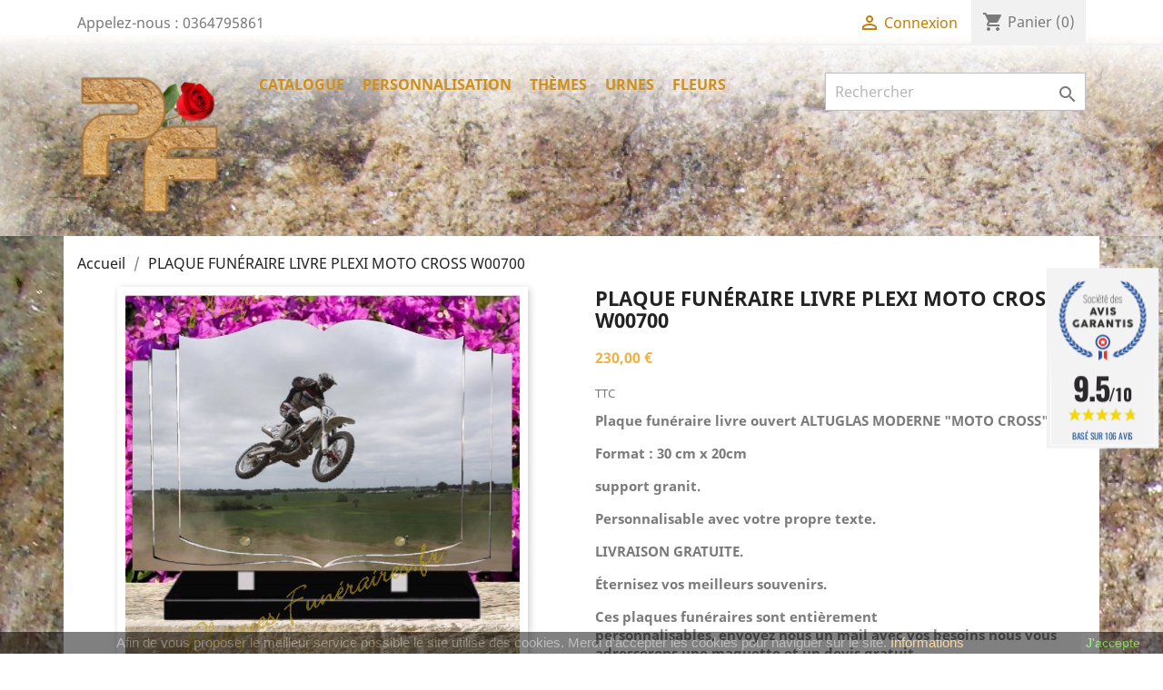

--- FILE ---
content_type: text/html; charset=utf-8
request_url: https://www.xn--plaques-funraires-ltb.fr/accueil/525-plaque-fun%C3%A9raire-livre-plexi-moto-cross-w00700.html
body_size: 17928
content:
<!doctype html>
<html lang="fr">

  <head>
    
      
  <meta charset="utf-8">


  <meta http-equiv="x-ua-compatible" content="ie=edge">



  <link rel="canonical" href="https://www.xn--plaques-funraires-ltb.fr/accueil/525-plaque-funéraire-livre-plexi-moto-cross-w00700.html">

  <title>PLAQUE FUNÉRAIRE LIVRE PLEXI MOTO CROSS W00700</title>
  <meta name="description" content="PLAQUE FUNÉRAIRE LIVRE PLEXI MOTO CROSS W00700. Plaque funéraire livre plexi Altuglas moderne entièrement personnalisable avec votre texte et votre image.">
  <meta name="keywords" content="">
    


  <meta name="viewport" content="width=device-width, initial-scale=1">



  <link rel="icon" type="image/vnd.microsoft.icon" href="https://www.xn--plaques-funraires-ltb.fr/img/favicon.ico?1536357352">
  <link rel="shortcut icon" type="image/x-icon" href="https://www.xn--plaques-funraires-ltb.fr/img/favicon.ico?1536357352">



    <link rel="stylesheet" href="https://www.xn--plaques-funraires-ltb.fr/themes/theme-plaques-funeraire/assets/cache/theme-97831e333.css" type="text/css" media="all">




  

  <script type="text/javascript">
        var prestashop = {"cart":{"products":[],"totals":{"total":{"type":"total","label":"Total","amount":0,"value":"0,00\u00a0\u20ac"},"total_including_tax":{"type":"total","label":"Total TTC","amount":0,"value":"0,00\u00a0\u20ac"},"total_excluding_tax":{"type":"total","label":"Total HT :","amount":0,"value":"0,00\u00a0\u20ac"}},"subtotals":{"products":{"type":"products","label":"Sous-total","amount":0,"value":"0,00\u00a0\u20ac"},"discounts":null,"shipping":{"type":"shipping","label":"Livraison","amount":0,"value":""},"tax":null},"products_count":0,"summary_string":"0 articles","vouchers":{"allowed":0,"added":[]},"discounts":[],"minimalPurchase":12,"minimalPurchaseRequired":"Un montant total de 12,00\u00a0\u20ac HT minimum est requis pour valider votre commande. Le montant actuel de votre commande est de 0,00\u00a0\u20ac HT."},"currency":{"name":"Euro","iso_code":"EUR","iso_code_num":"978","sign":"\u20ac"},"customer":{"lastname":null,"firstname":null,"email":null,"birthday":null,"newsletter":null,"newsletter_date_add":null,"optin":null,"website":null,"company":null,"siret":null,"ape":null,"is_logged":false,"gender":{"type":null,"name":null},"addresses":[]},"language":{"name":"Fran\u00e7ais (French)","iso_code":"fr","locale":"fr-FR","language_code":"fr","is_rtl":"0","date_format_lite":"d\/m\/Y","date_format_full":"d\/m\/Y H:i:s","id":1},"page":{"title":"","canonical":null,"meta":{"title":"PLAQUE FUN\u00c9RAIRE LIVRE PLEXI MOTO CROSS W00700","description":"PLAQUE FUN\u00c9RAIRE LIVRE PLEXI MOTO CROSS W00700. Plaque fun\u00e9raire livre plexi Altuglas moderne enti\u00e8rement personnalisable avec votre texte et votre image.","keywords":"","robots":"index"},"page_name":"product","body_classes":{"lang-fr":true,"lang-rtl":false,"country-FR":true,"currency-EUR":true,"layout-full-width":true,"page-product":true,"tax-display-enabled":true,"product-id-525":true,"product-PLAQUE FUN\u00c9RAIRE LIVRE PLEXI MOTO CROSS W00700":true,"product-id-category-2":true,"product-id-manufacturer-0":true,"product-id-supplier-0":true,"product-available-for-order":true,"product-customizable":true},"admin_notifications":[]},"shop":{"name":"PLAQUES FUN\u00c9RAIRES.fr      (Sas Wess France)","logo":"https:\/\/www.xn--plaques-funraires-ltb.fr\/img\/plaques-fun\u00e9raires-logo-1536357352.jpg","stores_icon":"https:\/\/www.xn--plaques-funraires-ltb.fr\/img\/logo_stores.png","favicon":"https:\/\/www.xn--plaques-funraires-ltb.fr\/img\/favicon.ico"},"urls":{"base_url":"https:\/\/www.xn--plaques-funraires-ltb.fr\/","current_url":"https:\/\/www.xn--plaques-funraires-ltb.fr\/accueil\/525-plaque-fun%C3%A9raire-livre-plexi-moto-cross-w00700.html","shop_domain_url":"https:\/\/www.xn--plaques-funraires-ltb.fr","img_ps_url":"https:\/\/www.xn--plaques-funraires-ltb.fr\/img\/","img_cat_url":"https:\/\/www.xn--plaques-funraires-ltb.fr\/img\/c\/","img_lang_url":"https:\/\/www.xn--plaques-funraires-ltb.fr\/img\/l\/","img_prod_url":"https:\/\/www.xn--plaques-funraires-ltb.fr\/img\/p\/","img_manu_url":"https:\/\/www.xn--plaques-funraires-ltb.fr\/img\/m\/","img_sup_url":"https:\/\/www.xn--plaques-funraires-ltb.fr\/img\/su\/","img_ship_url":"https:\/\/www.xn--plaques-funraires-ltb.fr\/img\/s\/","img_store_url":"https:\/\/www.xn--plaques-funraires-ltb.fr\/img\/st\/","img_col_url":"https:\/\/www.xn--plaques-funraires-ltb.fr\/img\/co\/","img_url":"https:\/\/www.xn--plaques-funraires-ltb.fr\/themes\/theme-plaques-funeraire\/assets\/img\/","css_url":"https:\/\/www.xn--plaques-funraires-ltb.fr\/themes\/theme-plaques-funeraire\/assets\/css\/","js_url":"https:\/\/www.xn--plaques-funraires-ltb.fr\/themes\/theme-plaques-funeraire\/assets\/js\/","pic_url":"https:\/\/www.xn--plaques-funraires-ltb.fr\/upload\/","pages":{"address":"https:\/\/www.xn--plaques-funraires-ltb.fr\/adresse","addresses":"https:\/\/www.xn--plaques-funraires-ltb.fr\/adresses","authentication":"https:\/\/www.xn--plaques-funraires-ltb.fr\/connexion","cart":"https:\/\/www.xn--plaques-funraires-ltb.fr\/panier","category":"https:\/\/www.xn--plaques-funraires-ltb.fr\/index.php?controller=category","cms":"https:\/\/www.xn--plaques-funraires-ltb.fr\/index.php?controller=cms","contact":"https:\/\/www.xn--plaques-funraires-ltb.fr\/nous-contacter","discount":"https:\/\/www.xn--plaques-funraires-ltb.fr\/reduction","guest_tracking":"https:\/\/www.xn--plaques-funraires-ltb.fr\/suivi-commande-invite","history":"https:\/\/www.xn--plaques-funraires-ltb.fr\/historique-commandes","identity":"https:\/\/www.xn--plaques-funraires-ltb.fr\/identite","index":"https:\/\/www.xn--plaques-funraires-ltb.fr\/","my_account":"https:\/\/www.xn--plaques-funraires-ltb.fr\/mon-compte","order_confirmation":"https:\/\/www.xn--plaques-funraires-ltb.fr\/confirmation-commande","order_detail":"https:\/\/www.xn--plaques-funraires-ltb.fr\/index.php?controller=order-detail","order_follow":"https:\/\/www.xn--plaques-funraires-ltb.fr\/suivi-commande","order":"https:\/\/www.xn--plaques-funraires-ltb.fr\/commande","order_return":"https:\/\/www.xn--plaques-funraires-ltb.fr\/index.php?controller=order-return","order_slip":"https:\/\/www.xn--plaques-funraires-ltb.fr\/avoirs","pagenotfound":"https:\/\/www.xn--plaques-funraires-ltb.fr\/page-introuvable","password":"https:\/\/www.xn--plaques-funraires-ltb.fr\/recuperation-mot-de-passe","pdf_invoice":"https:\/\/www.xn--plaques-funraires-ltb.fr\/index.php?controller=pdf-invoice","pdf_order_return":"https:\/\/www.xn--plaques-funraires-ltb.fr\/index.php?controller=pdf-order-return","pdf_order_slip":"https:\/\/www.xn--plaques-funraires-ltb.fr\/index.php?controller=pdf-order-slip","prices_drop":"https:\/\/www.xn--plaques-funraires-ltb.fr\/promotions","product":"https:\/\/www.xn--plaques-funraires-ltb.fr\/index.php?controller=product","search":"https:\/\/www.xn--plaques-funraires-ltb.fr\/recherche","sitemap":"https:\/\/www.xn--plaques-funraires-ltb.fr\/Sitemap","stores":"https:\/\/www.xn--plaques-funraires-ltb.fr\/magasins","supplier":"https:\/\/www.xn--plaques-funraires-ltb.fr\/fournisseur","register":"https:\/\/www.xn--plaques-funraires-ltb.fr\/connexion?create_account=1","order_login":"https:\/\/www.xn--plaques-funraires-ltb.fr\/commande?login=1"},"alternative_langs":[],"theme_assets":"\/themes\/theme-plaques-funeraire\/assets\/","actions":{"logout":"https:\/\/www.xn--plaques-funraires-ltb.fr\/?mylogout="},"no_picture_image":{"bySize":{"small_default":{"url":"https:\/\/www.xn--plaques-funraires-ltb.fr\/img\/p\/fr-default-small_default.jpg","width":98,"height":98},"cart_default":{"url":"https:\/\/www.xn--plaques-funraires-ltb.fr\/img\/p\/fr-default-cart_default.jpg","width":125,"height":125},"home_default":{"url":"https:\/\/www.xn--plaques-funraires-ltb.fr\/img\/p\/fr-default-home_default.jpg","width":250,"height":250},"medium_default":{"url":"https:\/\/www.xn--plaques-funraires-ltb.fr\/img\/p\/fr-default-medium_default.jpg","width":452,"height":452},"large_default":{"url":"https:\/\/www.xn--plaques-funraires-ltb.fr\/img\/p\/fr-default-large_default.jpg","width":800,"height":800}},"small":{"url":"https:\/\/www.xn--plaques-funraires-ltb.fr\/img\/p\/fr-default-small_default.jpg","width":98,"height":98},"medium":{"url":"https:\/\/www.xn--plaques-funraires-ltb.fr\/img\/p\/fr-default-home_default.jpg","width":250,"height":250},"large":{"url":"https:\/\/www.xn--plaques-funraires-ltb.fr\/img\/p\/fr-default-large_default.jpg","width":800,"height":800},"legend":""}},"configuration":{"display_taxes_label":true,"display_prices_tax_incl":true,"is_catalog":false,"show_prices":true,"opt_in":{"partner":true},"quantity_discount":{"type":"discount","label":"Remise sur prix unitaire"},"voucher_enabled":0,"return_enabled":0},"field_required":[],"breadcrumb":{"links":[{"title":"Accueil","url":"https:\/\/www.xn--plaques-funraires-ltb.fr\/"},{"title":"PLAQUE FUN\u00c9RAIRE LIVRE PLEXI MOTO CROSS W00700","url":"https:\/\/www.xn--plaques-funraires-ltb.fr\/accueil\/525-plaque-fun\u00e9raire-livre-plexi-moto-cross-w00700.html"}],"count":2},"link":{"protocol_link":"https:\/\/","protocol_content":"https:\/\/"},"time":1769411287,"static_token":"74037c1b75f3775df909979c807108e4","token":"3ae2c8a6dcc76f16695340c532d3bb57","debug":false};
      </script>



  <script type="text/javascript" src="https://www.xn--plaques-funraires-ltb.fr/modules/itemstyle/core/js/jquery-1.7.2.min.js"></script>
<link href="//fonts.googleapis.com/css?family=Open+Sans:600,400,400i|Oswald:700" rel="stylesheet" type="text/css" media="all">

 
<script type="text/javascript">
    var agSiteId="2433";
</script>
<script src="https://www.societe-des-avis-garantis.fr/wp-content/plugins/ag-core/widgets/JsWidget.js" type="text/javascript"></script>


<script async src="https://www.googletagmanager.com/gtag/js?id=G-3H9HPBP4VF"></script>
<script>
  window.dataLayer = window.dataLayer || [];
  function gtag(){dataLayer.push(arguments);}
  gtag('js', new Date());
  gtag(
    'config',
    'G-3H9HPBP4VF',
    {
      'debug_mode':false
                      }
  );
</script>





    
  <meta property="og:type" content="product">
  <meta property="og:url" content="https://www.xn--plaques-funraires-ltb.fr/accueil/525-plaque-fun%C3%A9raire-livre-plexi-moto-cross-w00700.html">
  <meta property="og:title" content="PLAQUE FUNÉRAIRE LIVRE PLEXI MOTO CROSS W00700">
  <meta property="og:site_name" content="PLAQUES FUNÉRAIRES.fr      (Sas Wess France)">
  <meta property="og:description" content="PLAQUE FUNÉRAIRE LIVRE PLEXI MOTO CROSS W00700. Plaque funéraire livre plexi Altuglas moderne entièrement personnalisable avec votre texte et votre image.">
  <meta property="og:image" content="https://www.xn--plaques-funraires-ltb.fr/1153-large_default/plaque-funéraire-livre-plexi-moto-cross-w00700.jpg">
  <meta property="product:pretax_price:amount" content="191.666667">
  <meta property="product:pretax_price:currency" content="EUR">
  <meta property="product:price:amount" content="230">
  <meta property="product:price:currency" content="EUR">
  
  </head>

  <body id="product" class="lang-fr country-fr currency-eur layout-full-width page-product tax-display-enabled product-id-525 product-plaque-funeraire-livre-plexi-moto-cross-w00700 product-id-category-2 product-id-manufacturer-0 product-id-supplier-0 product-available-for-order product-customizable">

    
      
    

    <main>
      
              

      <header id="header">
        
          
  <div class="header-banner">
    
  </div>



  <nav class="header-nav">
    <div class="container">
        <div class="row">
          <div class="hidden-sm-down">
            <div class="col-md-4 col-xs-12">
              <div id="_desktop_contact_link">
  <div id="contact-link">
                Appelez-nous : <span>0364795861</span>
      </div>
</div>

            </div>
            <div class="col-md-8 right-nav">
                <div id="_desktop_user_info">
  <div class="user-info">
          <a
        href="https://www.xn--plaques-funraires-ltb.fr/mon-compte"
        title="Identifiez-vous"
        rel="nofollow"
      >
        <i class="material-icons">&#xE7FF;</i>
        <span class="hidden-sm-down">Connexion</span>
      </a>
      </div>
</div>
<div id="_desktop_cart">
  <div class="blockcart cart-preview inactive" data-refresh-url="//www.xn--plaques-funraires-ltb.fr/module/ps_shoppingcart/ajax">
    <div class="header">
              <i class="material-icons shopping-cart">shopping_cart</i>
        <span class="hidden-sm-down">Panier</span>
        <span class="cart-products-count">(0)</span>
          </div>
  </div>
</div>

            </div>
          </div>
          <div class="hidden-md-up text-sm-center mobile">
            <div class="float-xs-left" id="menu-icon">
              <i class="material-icons d-inline">&#xE5D2;</i>
            </div>
            <div class="float-xs-right" id="_mobile_cart"></div>
            <div class="float-xs-right" id="_mobile_user_info"></div>
            <div class="top-logo" id="_mobile_logo"></div>
            <div class="clearfix"></div>
          </div>
        </div>
    </div>
  </nav>



  <div class="header-top">
    <div class="container">
       <div class="row">
        <div class="col-md-2 hidden-sm-down" id="_desktop_logo">
          <a href="https://www.xn--plaques-funraires-ltb.fr/">
            <img class="logo img-responsive" src="https://www.xn--plaques-funraires-ltb.fr/img/plaques-funéraires-logo-1536357352.jpg" alt="PLAQUES FUNÉRAIRES.fr      (Sas Wess France)">
          </a>
        </div>
        <div class="col-md-10 col-sm-12 position-static">
          <div class="row">
            

<div class="menu col-lg-8 col-md-7 js-top-menu position-static hidden-sm-down" id="_desktop_top_menu">
    
          <ul class="top-menu" id="top-menu" data-depth="0">
                    <li class="category" id="category-21">
                          <a
                class="dropdown-item"
                href="https://www.xn--plaques-funraires-ltb.fr/21-catalogue" data-depth="0"
                              >
                                                                      <span class="float-xs-right hidden-md-up">
                    <span data-target="#top_sub_menu_41512" data-toggle="collapse" class="navbar-toggler collapse-icons">
                      <i class="material-icons add">&#xE313;</i>
                      <i class="material-icons remove">&#xE316;</i>
                    </span>
                  </span>
                                CATALOGUE
              </a>
                            <div  class="popover sub-menu js-sub-menu collapse" id="top_sub_menu_41512">
                
          <ul class="top-menu"  data-depth="1">
                    <li class="category" id="category-3">
                          <a
                class="dropdown-item dropdown-submenu"
                href="https://www.xn--plaques-funraires-ltb.fr/3-plaques-plexi-altuglas" data-depth="1"
                              >
                                                                      <span class="float-xs-right hidden-md-up">
                    <span data-target="#top_sub_menu_70626" data-toggle="collapse" class="navbar-toggler collapse-icons">
                      <i class="material-icons add">&#xE313;</i>
                      <i class="material-icons remove">&#xE316;</i>
                    </span>
                  </span>
                                PLAQUES PLEXI ALTUGLAS
              </a>
                            <div  class="collapse" id="top_sub_menu_70626">
                
          <ul class="top-menu"  data-depth="2">
                    <li class="category" id="category-4">
                          <a
                class="dropdown-item"
                href="https://www.xn--plaques-funraires-ltb.fr/4-plaques-plexi-modernes-rectangulaires" data-depth="2"
                              >
                                Plaques plexi modernes rectangulaires
              </a>
                          </li>
                    <li class="category" id="category-5">
                          <a
                class="dropdown-item"
                href="https://www.xn--plaques-funraires-ltb.fr/5-plaques-plexi-modernes-livre-ouvert" data-depth="2"
                              >
                                Plaques plexi modernes livre ouvert
              </a>
                          </li>
                    <li class="category" id="category-8">
                          <a
                class="dropdown-item"
                href="https://www.xn--plaques-funraires-ltb.fr/8-plaques-plexi-modernes-cœur" data-depth="2"
                              >
                                Plaques plexi modernes Cœur
              </a>
                          </li>
              </ul>
    
              </div>
                          </li>
                    <li class="category" id="category-9">
                          <a
                class="dropdown-item dropdown-submenu"
                href="https://www.xn--plaques-funraires-ltb.fr/9-plaques-granit" data-depth="1"
                              >
                                                                      <span class="float-xs-right hidden-md-up">
                    <span data-target="#top_sub_menu_14228" data-toggle="collapse" class="navbar-toggler collapse-icons">
                      <i class="material-icons add">&#xE313;</i>
                      <i class="material-icons remove">&#xE316;</i>
                    </span>
                  </span>
                                PLAQUES GRANIT
              </a>
                            <div  class="collapse" id="top_sub_menu_14228">
                
          <ul class="top-menu"  data-depth="2">
                    <li class="category" id="category-10">
                          <a
                class="dropdown-item"
                href="https://www.xn--plaques-funraires-ltb.fr/10-plaques-funéraires-granit-rectangulaire" data-depth="2"
                              >
                                Plaques funéraires granit rectangulaire
              </a>
                          </li>
                    <li class="category" id="category-22">
                          <a
                class="dropdown-item"
                href="https://www.xn--plaques-funraires-ltb.fr/22-plaques-funéraires-granit-livre-ouvert" data-depth="2"
                              >
                                Plaques funéraires granit livre ouvert
              </a>
                          </li>
                    <li class="category" id="category-23">
                          <a
                class="dropdown-item"
                href="https://www.xn--plaques-funraires-ltb.fr/23-plaques-funéraires-granit-cœur" data-depth="2"
                              >
                                Plaques funéraires granit Cœur
              </a>
                          </li>
                    <li class="category" id="category-105">
                          <a
                class="dropdown-item"
                href="https://www.xn--plaques-funraires-ltb.fr/105-plaques-granit-autres-formes" data-depth="2"
                              >
                                Plaques granit autres formes
              </a>
                          </li>
                    <li class="category" id="category-107">
                          <a
                class="dropdown-item"
                href="https://www.xn--plaques-funraires-ltb.fr/107-plaques-funéraires-granit-avec-bronze" data-depth="2"
                              >
                                Plaques funéraires granit avec bronze
              </a>
                          </li>
              </ul>
    
              </div>
                          </li>
                    <li class="category" id="category-6">
                          <a
                class="dropdown-item dropdown-submenu"
                href="https://www.xn--plaques-funraires-ltb.fr/6-plaques-en-lave-émaillée" data-depth="1"
                              >
                                                                      <span class="float-xs-right hidden-md-up">
                    <span data-target="#top_sub_menu_49965" data-toggle="collapse" class="navbar-toggler collapse-icons">
                      <i class="material-icons add">&#xE313;</i>
                      <i class="material-icons remove">&#xE316;</i>
                    </span>
                  </span>
                                PLAQUES EN LAVE ÉMAILLÉE
              </a>
                            <div  class="collapse" id="top_sub_menu_49965">
                
          <ul class="top-menu"  data-depth="2">
                    <li class="category" id="category-24">
                          <a
                class="dropdown-item"
                href="https://www.xn--plaques-funraires-ltb.fr/24-plaques-lave-émaillée-rectangulaire" data-depth="2"
                              >
                                Plaques lave émaillée rectangulaire
              </a>
                          </li>
              </ul>
    
              </div>
                          </li>
                    <li class="category" id="category-7">
                          <a
                class="dropdown-item dropdown-submenu"
                href="https://www.xn--plaques-funraires-ltb.fr/7-médaillon-photo" data-depth="1"
                              >
                                                                      <span class="float-xs-right hidden-md-up">
                    <span data-target="#top_sub_menu_59030" data-toggle="collapse" class="navbar-toggler collapse-icons">
                      <i class="material-icons add">&#xE313;</i>
                      <i class="material-icons remove">&#xE316;</i>
                    </span>
                  </span>
                                MÉDAILLON PHOTO
              </a>
                            <div  class="collapse" id="top_sub_menu_59030">
                
          <ul class="top-menu"  data-depth="2">
                    <li class="category" id="category-27">
                          <a
                class="dropdown-item"
                href="https://www.xn--plaques-funraires-ltb.fr/27-médaillon-photo-ovale" data-depth="2"
                              >
                                Médaillon photo ovale
              </a>
                          </li>
                    <li class="category" id="category-28">
                          <a
                class="dropdown-item"
                href="https://www.xn--plaques-funraires-ltb.fr/28-médaillon-photo-cœur" data-depth="2"
                              >
                                Médaillon photo cœur
              </a>
                          </li>
                    <li class="category" id="category-106">
                          <a
                class="dropdown-item"
                href="https://www.xn--plaques-funraires-ltb.fr/106-médaillon-photo-rectangulaire" data-depth="2"
                              >
                                Médaillon photo rectangulaire
              </a>
                          </li>
              </ul>
    
              </div>
                          </li>
                    <li class="category" id="category-29">
                          <a
                class="dropdown-item dropdown-submenu"
                href="https://www.xn--plaques-funraires-ltb.fr/29-accessoires-funéraires" data-depth="1"
                              >
                                                                      <span class="float-xs-right hidden-md-up">
                    <span data-target="#top_sub_menu_1852" data-toggle="collapse" class="navbar-toggler collapse-icons">
                      <i class="material-icons add">&#xE313;</i>
                      <i class="material-icons remove">&#xE316;</i>
                    </span>
                  </span>
                                ACCESSOIRES FUNÉRAIRES
              </a>
                            <div  class="collapse" id="top_sub_menu_1852">
                
          <ul class="top-menu"  data-depth="2">
                    <li class="category" id="category-30">
                          <a
                class="dropdown-item"
                href="https://www.xn--plaques-funraires-ltb.fr/30-inter-bronze-personnalisable" data-depth="2"
                              >
                                Inter bronze personnalisable
              </a>
                          </li>
                    <li class="category" id="category-31">
                          <a
                class="dropdown-item"
                href="https://www.xn--plaques-funraires-ltb.fr/31-inter-métallex-personnalisable" data-depth="2"
                              >
                                Inter métallex personnalisable
              </a>
                          </li>
                    <li class="category" id="category-32">
                          <a
                class="dropdown-item"
                href="https://www.xn--plaques-funraires-ltb.fr/32-inter-bronze-lettres-anglaises" data-depth="2"
                              >
                                Inter bronze lettres anglaises
              </a>
                          </li>
              </ul>
    
              </div>
                          </li>
              </ul>
    
              </div>
                          </li>
                    <li class="link" id="lnk-personnalisation">
                          <a
                class="dropdown-item"
                href="https://www.xn--plaques-funraires-ltb.fr/articles-funeraires/7-personnalisation-plaque-fun%C3%A9raire" data-depth="0"
                 target="_blank"               >
                                PERSONNALISATION
              </a>
                          </li>
                    <li class="category" id="category-33">
                          <a
                class="dropdown-item"
                href="https://www.xn--plaques-funraires-ltb.fr/33-thèmes" data-depth="0"
                              >
                                                                      <span class="float-xs-right hidden-md-up">
                    <span data-target="#top_sub_menu_50704" data-toggle="collapse" class="navbar-toggler collapse-icons">
                      <i class="material-icons add">&#xE313;</i>
                      <i class="material-icons remove">&#xE316;</i>
                    </span>
                  </span>
                                THÈMES
              </a>
                            <div  class="popover sub-menu js-sub-menu collapse" id="top_sub_menu_50704">
                
          <ul class="top-menu"  data-depth="1">
                    <li class="category" id="category-44">
                          <a
                class="dropdown-item dropdown-submenu"
                href="https://www.xn--plaques-funraires-ltb.fr/44-tous-les-thèmes-pour-plaques-plexi" data-depth="1"
                              >
                                                                      <span class="float-xs-right hidden-md-up">
                    <span data-target="#top_sub_menu_59631" data-toggle="collapse" class="navbar-toggler collapse-icons">
                      <i class="material-icons add">&#xE313;</i>
                      <i class="material-icons remove">&#xE316;</i>
                    </span>
                  </span>
                                Tous les thèmes pour Plaques Plexi
              </a>
                            <div  class="collapse" id="top_sub_menu_59631">
                
          <ul class="top-menu"  data-depth="2">
                    <li class="category" id="category-38">
                          <a
                class="dropdown-item"
                href="https://www.xn--plaques-funraires-ltb.fr/38-plaques-funéraires-plexi-anciens-combattants" data-depth="2"
                              >
                                Plaques funéraires plexi Anciens Combattants
              </a>
                          </li>
                    <li class="category" id="category-35">
                          <a
                class="dropdown-item"
                href="https://www.xn--plaques-funraires-ltb.fr/35-plaques-funéraires-plexi-anges" data-depth="2"
                              >
                                Plaques funéraires plexi Anges
              </a>
                          </li>
                    <li class="category" id="category-34">
                          <a
                class="dropdown-item"
                href="https://www.xn--plaques-funraires-ltb.fr/34-plaque-funéraire-plexi-animaux" data-depth="2"
                              >
                                Plaque funéraire plexi Animaux
              </a>
                          </li>
                    <li class="category" id="category-63">
                          <a
                class="dropdown-item"
                href="https://www.xn--plaques-funraires-ltb.fr/63-plaque-funéraire-plexi-armée" data-depth="2"
                              >
                                Plaque funéraire plexi Armée
              </a>
                          </li>
                    <li class="category" id="category-36">
                          <a
                class="dropdown-item"
                href="https://www.xn--plaques-funraires-ltb.fr/36-plaque-funéraire-plexi-aviation" data-depth="2"
                              >
                                Plaque funéraire plexi Aviation
              </a>
                          </li>
                    <li class="category" id="category-39">
                          <a
                class="dropdown-item"
                href="https://www.xn--plaques-funraires-ltb.fr/39-plaque-funéraire-plexi-campagne" data-depth="2"
                              >
                                Plaque funéraire plexi Campagne
              </a>
                          </li>
                    <li class="category" id="category-40">
                          <a
                class="dropdown-item"
                href="https://www.xn--plaques-funraires-ltb.fr/40-plaque-funéraire-plexi-chasse" data-depth="2"
                              >
                                Plaque funéraire plexi Chasse
              </a>
                          </li>
                    <li class="category" id="category-41">
                          <a
                class="dropdown-item"
                href="https://www.xn--plaques-funraires-ltb.fr/41-plaque-funéraire-plexi-chats" data-depth="2"
                              >
                                Plaque funéraire plexi Chats
              </a>
                          </li>
                    <li class="category" id="category-42">
                          <a
                class="dropdown-item"
                href="https://www.xn--plaques-funraires-ltb.fr/42-plaque-funéraires-plexi-chevaux" data-depth="2"
                              >
                                Plaque funéraires plexi Chevaux
              </a>
                          </li>
                    <li class="category" id="category-58">
                          <a
                class="dropdown-item"
                href="https://www.xn--plaques-funraires-ltb.fr/58-plaque-funéraire-plexi-chiens" data-depth="2"
                              >
                                Plaque funéraire plexi Chiens
              </a>
                          </li>
                    <li class="category" id="category-54">
                          <a
                class="dropdown-item"
                href="https://www.xn--plaques-funraires-ltb.fr/54-plaque-funéraire-plexi-football" data-depth="2"
                              >
                                Plaque funéraire plexi Football
              </a>
                          </li>
                    <li class="category" id="category-37">
                          <a
                class="dropdown-item"
                href="https://www.xn--plaques-funraires-ltb.fr/37-plaque-funéraire-plexi-gendarmerie-nationale" data-depth="2"
                              >
                                Plaque funéraire plexi Gendarmerie Nationale
              </a>
                          </li>
                    <li class="category" id="category-46">
                          <a
                class="dropdown-item"
                href="https://www.xn--plaques-funraires-ltb.fr/46-plaque-funéraire-plexi-loisirs" data-depth="2"
                              >
                                Plaque funéraire plexi Loisirs
              </a>
                          </li>
                    <li class="category" id="category-47">
                          <a
                class="dropdown-item"
                href="https://www.xn--plaques-funraires-ltb.fr/47-plaque-funéraire-plexi-motos" data-depth="2"
                              >
                                Plaque funéraire plexi Motos
              </a>
                          </li>
                    <li class="category" id="category-48">
                          <a
                class="dropdown-item"
                href="https://www.xn--plaques-funraires-ltb.fr/48-plaque-funéraire-plexi-musique-musicien" data-depth="2"
                              >
                                Plaque funéraire plexi Musique Musicien
              </a>
                          </li>
                    <li class="category" id="category-45">
                          <a
                class="dropdown-item"
                href="https://www.xn--plaques-funraires-ltb.fr/45-plaque-funéraire-plexi-nature" data-depth="2"
                              >
                                Plaque funéraire plexi Nature
              </a>
                          </li>
                    <li class="category" id="category-49">
                          <a
                class="dropdown-item"
                href="https://www.xn--plaques-funraires-ltb.fr/49-plaque-funéraire-plexi-parchemin" data-depth="2"
                              >
                                Plaque funéraire plexi Parchemin
              </a>
                          </li>
                    <li class="category" id="category-51">
                          <a
                class="dropdown-item"
                href="https://www.xn--plaques-funraires-ltb.fr/51-plaque-funéraire-plexi-pêcheur" data-depth="2"
                              >
                                Plaque funéraire plexi Pêcheur
              </a>
                          </li>
                    <li class="category" id="category-64">
                          <a
                class="dropdown-item"
                href="https://www.xn--plaques-funraires-ltb.fr/64-plaque-funéraire-plexi-police" data-depth="2"
                              >
                                Plaque funéraire plexi Police
              </a>
                          </li>
                    <li class="category" id="category-50">
                          <a
                class="dropdown-item"
                href="https://www.xn--plaques-funraires-ltb.fr/50-plaque-funéraire-plexi-poids-lourds" data-depth="2"
                              >
                                Plaque funéraire plexi Poids lourds
              </a>
                          </li>
                    <li class="category" id="category-52">
                          <a
                class="dropdown-item"
                href="https://www.xn--plaques-funraires-ltb.fr/52-plaque-funéraire-plexi-religions" data-depth="2"
                              >
                                Plaque funéraire plexi Religions
              </a>
                          </li>
                    <li class="category" id="category-59">
                          <a
                class="dropdown-item"
                href="https://www.xn--plaques-funraires-ltb.fr/59-plaque-funéraire-plexi-religion-catholique" data-depth="2"
                              >
                                Plaque Funéraire plexi Religion Catholique
              </a>
                          </li>
                    <li class="category" id="category-60">
                          <a
                class="dropdown-item"
                href="https://www.xn--plaques-funraires-ltb.fr/60-plaque-funéraire-plexi-religion-juive" data-depth="2"
                              >
                                Plaque Funéraire plexi Religion Juive
              </a>
                          </li>
                    <li class="category" id="category-61">
                          <a
                class="dropdown-item"
                href="https://www.xn--plaques-funraires-ltb.fr/61-plaque-funéraire-plexi-religion-musulmane" data-depth="2"
                              >
                                Plaque Funéraire plexi Religion Musulmane
              </a>
                          </li>
                    <li class="category" id="category-62">
                          <a
                class="dropdown-item"
                href="https://www.xn--plaques-funraires-ltb.fr/62-plaque-funéraire-plexi-religion-protestante" data-depth="2"
                              >
                                Plaque Funéraire plexi Religion Protestante
              </a>
                          </li>
                    <li class="category" id="category-55">
                          <a
                class="dropdown-item"
                href="https://www.xn--plaques-funraires-ltb.fr/55-plaque-funéraire-plexi-rugby" data-depth="2"
                              >
                                Plaque funéraire plexi Rugby
              </a>
                          </li>
                    <li class="category" id="category-65">
                          <a
                class="dropdown-item"
                href="https://www.xn--plaques-funraires-ltb.fr/65-plaque-funéraire-plexi-sapeurs-pompiers" data-depth="2"
                              >
                                Plaque funéraire plexi Sapeurs Pompiers
              </a>
                          </li>
                    <li class="category" id="category-53">
                          <a
                class="dropdown-item"
                href="https://www.xn--plaques-funraires-ltb.fr/53-plaque-funéraire-plexi-sports" data-depth="2"
                              >
                                Plaque funéraire plexi Sports
              </a>
                          </li>
                    <li class="category" id="category-56">
                          <a
                class="dropdown-item"
                href="https://www.xn--plaques-funraires-ltb.fr/56-plaque-funéraire-plexi-trains" data-depth="2"
                              >
                                Plaque funéraire plexi Trains
              </a>
                          </li>
                    <li class="category" id="category-57">
                          <a
                class="dropdown-item"
                href="https://www.xn--plaques-funraires-ltb.fr/57-plaque-funéraire-plexi-voitures" data-depth="2"
                              >
                                Plaque funéraire plexi Voitures
              </a>
                          </li>
              </ul>
    
              </div>
                          </li>
                    <li class="category" id="category-66">
                          <a
                class="dropdown-item dropdown-submenu"
                href="https://www.xn--plaques-funraires-ltb.fr/66-tous-les-thèmes-pour-plaques-granit-à-graver" data-depth="1"
                              >
                                                                      <span class="float-xs-right hidden-md-up">
                    <span data-target="#top_sub_menu_32125" data-toggle="collapse" class="navbar-toggler collapse-icons">
                      <i class="material-icons add">&#xE313;</i>
                      <i class="material-icons remove">&#xE316;</i>
                    </span>
                  </span>
                                Tous les thèmes pour plaques granit à graver
              </a>
                            <div  class="collapse" id="top_sub_menu_32125">
                
          <ul class="top-menu"  data-depth="2">
                    <li class="category" id="category-76">
                          <a
                class="dropdown-item"
                href="https://www.xn--plaques-funraires-ltb.fr/76-plaques-funéraires-granit-anciens-combattants" data-depth="2"
                              >
                                Plaques funéraires granit Anciens Combattants
              </a>
                          </li>
                    <li class="category" id="category-77">
                          <a
                class="dropdown-item"
                href="https://www.xn--plaques-funraires-ltb.fr/77-plaques-funéraires-granit-anges" data-depth="2"
                              >
                                Plaques funéraires granit Anges
              </a>
                          </li>
                    <li class="category" id="category-78">
                          <a
                class="dropdown-item"
                href="https://www.xn--plaques-funraires-ltb.fr/78-plaque-funéraire-granit-animaux" data-depth="2"
                              >
                                Plaque funéraire granit Animaux
              </a>
                          </li>
                    <li class="category" id="category-79">
                          <a
                class="dropdown-item"
                href="https://www.xn--plaques-funraires-ltb.fr/79-plaque-funéraire-granit-armée" data-depth="2"
                              >
                                Plaque funéraire granit Armée
              </a>
                          </li>
                    <li class="category" id="category-80">
                          <a
                class="dropdown-item"
                href="https://www.xn--plaques-funraires-ltb.fr/80-plaque-funéraire-granit-aviation" data-depth="2"
                              >
                                Plaque funéraire granit Aviation
              </a>
                          </li>
                    <li class="category" id="category-81">
                          <a
                class="dropdown-item"
                href="https://www.xn--plaques-funraires-ltb.fr/81-plaque-funéraire-granit-campagne" data-depth="2"
                              >
                                Plaque funéraire granit Campagne
              </a>
                          </li>
                    <li class="category" id="category-82">
                          <a
                class="dropdown-item"
                href="https://www.xn--plaques-funraires-ltb.fr/82-plaque-funéraire-granit-chasse" data-depth="2"
                              >
                                Plaque funéraire granit Chasse
              </a>
                          </li>
                    <li class="category" id="category-83">
                          <a
                class="dropdown-item"
                href="https://www.xn--plaques-funraires-ltb.fr/83-plaque-funéraire-granit-chats" data-depth="2"
                              >
                                Plaque funéraire granit Chats
              </a>
                          </li>
                    <li class="category" id="category-84">
                          <a
                class="dropdown-item"
                href="https://www.xn--plaques-funraires-ltb.fr/84-plaque-funéraires-granit-chevaux" data-depth="2"
                              >
                                Plaque funéraires granit Chevaux
              </a>
                          </li>
                    <li class="category" id="category-85">
                          <a
                class="dropdown-item"
                href="https://www.xn--plaques-funraires-ltb.fr/85-plaque-funéraire-granit-chiens" data-depth="2"
                              >
                                Plaque funéraire granit Chiens 
              </a>
                          </li>
                    <li class="category" id="category-86">
                          <a
                class="dropdown-item"
                href="https://www.xn--plaques-funraires-ltb.fr/86-plaque-funéraire-granit-football" data-depth="2"
                              >
                                Plaque funéraire granit Football
              </a>
                          </li>
                    <li class="category" id="category-87">
                          <a
                class="dropdown-item"
                href="https://www.xn--plaques-funraires-ltb.fr/87-plaque-funéraire-granit-gendarmerie-police" data-depth="2"
                              >
                                Plaque funéraire granit Gendarmerie Police
              </a>
                          </li>
                    <li class="category" id="category-88">
                          <a
                class="dropdown-item"
                href="https://www.xn--plaques-funraires-ltb.fr/88-plaque-funéraire-granit-loisirs" data-depth="2"
                              >
                                Plaque funéraire granit Loisirs
              </a>
                          </li>
                    <li class="category" id="category-89">
                          <a
                class="dropdown-item"
                href="https://www.xn--plaques-funraires-ltb.fr/89-plaque-funéraire-granit-motos" data-depth="2"
                              >
                                Plaque funéraire granit Motos
              </a>
                          </li>
                    <li class="category" id="category-90">
                          <a
                class="dropdown-item"
                href="https://www.xn--plaques-funraires-ltb.fr/90-plaque-funéraire-granit-musique-musicien" data-depth="2"
                              >
                                Plaque funéraire granit Musique Musicien
              </a>
                          </li>
                    <li class="category" id="category-91">
                          <a
                class="dropdown-item"
                href="https://www.xn--plaques-funraires-ltb.fr/91-plaque-funéraire-granit-nature" data-depth="2"
                              >
                                Plaque funéraire granit Nature
              </a>
                          </li>
                    <li class="category" id="category-92">
                          <a
                class="dropdown-item"
                href="https://www.xn--plaques-funraires-ltb.fr/92-plaque-funéraire-granit-parchemin" data-depth="2"
                              >
                                Plaque funéraire granit Parchemin
              </a>
                          </li>
                    <li class="category" id="category-93">
                          <a
                class="dropdown-item"
                href="https://www.xn--plaques-funraires-ltb.fr/93-plaque-funéraire-granit-pêcheur" data-depth="2"
                              >
                                Plaque funéraire granit Pêcheur
              </a>
                          </li>
                    <li class="category" id="category-94">
                          <a
                class="dropdown-item"
                href="https://www.xn--plaques-funraires-ltb.fr/94-plaque-funéraire-granit-poids-lourds" data-depth="2"
                              >
                                Plaque funéraire granit Poids lourds
              </a>
                          </li>
                    <li class="category" id="category-95">
                          <a
                class="dropdown-item"
                href="https://www.xn--plaques-funraires-ltb.fr/95-plaque-funéraire-granit-religions" data-depth="2"
                              >
                                Plaque funéraire granit Religions
              </a>
                          </li>
                    <li class="category" id="category-96">
                          <a
                class="dropdown-item"
                href="https://www.xn--plaques-funraires-ltb.fr/96-plaque-funéraire-granit-religion-catholique" data-depth="2"
                              >
                                Plaque Funéraire granit Religion Catholique
              </a>
                          </li>
                    <li class="category" id="category-97">
                          <a
                class="dropdown-item"
                href="https://www.xn--plaques-funraires-ltb.fr/97-plaque-funéraire-granit-religion-juive" data-depth="2"
                              >
                                Plaque Funéraire granit Religion Juive
              </a>
                          </li>
                    <li class="category" id="category-98">
                          <a
                class="dropdown-item"
                href="https://www.xn--plaques-funraires-ltb.fr/98-plaque-funéraire-granit-religion-musulmane" data-depth="2"
                              >
                                Plaque Funéraire granit Religion Musulmane
              </a>
                          </li>
                    <li class="category" id="category-99">
                          <a
                class="dropdown-item"
                href="https://www.xn--plaques-funraires-ltb.fr/99-plaque-funéraire-granit-religion-protestante" data-depth="2"
                              >
                                Plaque Funéraire granit Religion Protestante
              </a>
                          </li>
                    <li class="category" id="category-100">
                          <a
                class="dropdown-item"
                href="https://www.xn--plaques-funraires-ltb.fr/100-plaque-funéraire-granit-rugby" data-depth="2"
                              >
                                Plaque funéraire granit Rugby
              </a>
                          </li>
                    <li class="category" id="category-101">
                          <a
                class="dropdown-item"
                href="https://www.xn--plaques-funraires-ltb.fr/101-plaque-funéraire-granit-sapeurs-pompiers" data-depth="2"
                              >
                                Plaque funéraire granit Sapeurs Pompiers
              </a>
                          </li>
                    <li class="category" id="category-102">
                          <a
                class="dropdown-item"
                href="https://www.xn--plaques-funraires-ltb.fr/102-plaque-funéraire-granit-sports" data-depth="2"
                              >
                                Plaque funéraire granit Sports
              </a>
                          </li>
                    <li class="category" id="category-103">
                          <a
                class="dropdown-item"
                href="https://www.xn--plaques-funraires-ltb.fr/103-plaque-funéraire-granit-trains" data-depth="2"
                              >
                                Plaque funéraire granit Trains
              </a>
                          </li>
                    <li class="category" id="category-104">
                          <a
                class="dropdown-item"
                href="https://www.xn--plaques-funraires-ltb.fr/104-plaque-funéraire-granit-voitures" data-depth="2"
                              >
                                Plaque funéraire granit Voitures
              </a>
                          </li>
              </ul>
    
              </div>
                          </li>
              </ul>
    
              </div>
                          </li>
                    <li class="category" id="category-11">
                          <a
                class="dropdown-item"
                href="https://www.xn--plaques-funraires-ltb.fr/11-urnes-funeraires" data-depth="0"
                              >
                                                                      <span class="float-xs-right hidden-md-up">
                    <span data-target="#top_sub_menu_57807" data-toggle="collapse" class="navbar-toggler collapse-icons">
                      <i class="material-icons add">&#xE313;</i>
                      <i class="material-icons remove">&#xE316;</i>
                    </span>
                  </span>
                                URNES
              </a>
                            <div  class="popover sub-menu js-sub-menu collapse" id="top_sub_menu_57807">
                
          <ul class="top-menu"  data-depth="1">
                    <li class="category" id="category-72">
                          <a
                class="dropdown-item dropdown-submenu"
                href="https://www.xn--plaques-funraires-ltb.fr/72-catalogue-urnes-funéraires" data-depth="1"
                              >
                                                                      <span class="float-xs-right hidden-md-up">
                    <span data-target="#top_sub_menu_50654" data-toggle="collapse" class="navbar-toggler collapse-icons">
                      <i class="material-icons add">&#xE313;</i>
                      <i class="material-icons remove">&#xE316;</i>
                    </span>
                  </span>
                                CATALOGUE URNES FUNÉRAIRES
              </a>
                            <div  class="collapse" id="top_sub_menu_50654">
                
          <ul class="top-menu"  data-depth="2">
                    <li class="category" id="category-67">
                          <a
                class="dropdown-item"
                href="https://www.xn--plaques-funraires-ltb.fr/67-urnes-funéraires-en-granit" data-depth="2"
                              >
                                URNES FUNÉRAIRES EN GRANIT
              </a>
                          </li>
                    <li class="category" id="category-68">
                          <a
                class="dropdown-item"
                href="https://www.xn--plaques-funraires-ltb.fr/68-urnes-funéraires-en-résine" data-depth="2"
                              >
                                URNES FUNÉRAIRES EN RÉSINE
              </a>
                          </li>
                    <li class="category" id="category-69">
                          <a
                class="dropdown-item"
                href="https://www.xn--plaques-funraires-ltb.fr/69-urnes-funéraires-en-pierre-naturelle" data-depth="2"
                              >
                                URNES FUNÉRAIRES EN PIERRE NATURELLE
              </a>
                          </li>
                    <li class="category" id="category-70">
                          <a
                class="dropdown-item"
                href="https://www.xn--plaques-funraires-ltb.fr/70-urnes-funéraires-en-bois" data-depth="2"
                              >
                                URNES FUNÉRAIRES EN BOIS
              </a>
                          </li>
                    <li class="category" id="category-71">
                          <a
                class="dropdown-item"
                href="https://www.xn--plaques-funraires-ltb.fr/71-urnes-funéraires-biodégradables" data-depth="2"
                              >
                                URNES FUNÉRAIRES BIODÉGRADABLES
              </a>
                          </li>
                    <li class="category" id="category-73">
                          <a
                class="dropdown-item"
                href="https://www.xn--plaques-funraires-ltb.fr/73-urnes-funéraires-en-cuivre-ou-acier" data-depth="2"
                              >
                                URNES FUNÉRAIRES EN CUIVRE OU ACIER
              </a>
                          </li>
                    <li class="category" id="category-74">
                          <a
                class="dropdown-item"
                href="https://www.xn--plaques-funraires-ltb.fr/74-urnes-funéraires-immersibles" data-depth="2"
                              >
                                URNES FUNÉRAIRES IMMERSIBLES
              </a>
                          </li>
                    <li class="category" id="category-75">
                          <a
                class="dropdown-item"
                href="https://www.xn--plaques-funraires-ltb.fr/75-urnes-funéraires-pour-enfants" data-depth="2"
                              >
                                URNES FUNÉRAIRES POUR ENFANTS
              </a>
                          </li>
              </ul>
    
              </div>
                          </li>
              </ul>
    
              </div>
                          </li>
                    <li class="link" id="lnk-fleurs">
                          <a
                class="dropdown-item"
                href="https://www.fleurs-pour-obseques.com" data-depth="0"
                 target="_blank"               >
                                Fleurs
              </a>
                          </li>
              </ul>
    
    <div class="clearfix"></div>
</div>
<!-- Block search module TOP -->
<div id="search_widget" class="col-lg-4 col-md-5 col-sm-12 search-widget" data-search-controller-url="//www.xn--plaques-funraires-ltb.fr/recherche">
	<form method="get" action="//www.xn--plaques-funraires-ltb.fr/recherche">
		<input type="hidden" name="controller" value="search">
		<input type="text" name="s" value="" placeholder="Rechercher" aria-label="Rechercher">
		<button type="submit">
			<i class="material-icons search">&#xE8B6;</i>
      <span class="hidden-xl-down">Rechercher</span>
		</button>
	</form>
</div>
<!-- /Block search module TOP -->

            <div class="clearfix"></div>
          </div>
        </div>
      </div>
      <div id="mobile_top_menu_wrapper" class="row hidden-md-up" style="display:none;">
        <div class="js-top-menu mobile" id="_mobile_top_menu"></div>
        <div class="js-top-menu-bottom">
          <div id="_mobile_currency_selector"></div>
          <div id="_mobile_language_selector"></div>
          <div id="_mobile_contact_link"></div>
        </div>
      </div>
    </div>
  </div>
  

        
      </header>

      
        
<aside id="notifications">
  <div class="container">
    
    
    
      </div>
</aside>
      

      <section id="wrapper">
        
        <div class="container">
          
            	<nav data-depth="2" class="breadcrumb hidden-sm-down">
		<ol itemscope itemtype="http://schema.org/BreadcrumbList">
			
									
						<li itemprop="itemListElement" itemscope itemtype="http://schema.org/ListItem">
							<a itemprop="item" href="https://www.xn--plaques-funraires-ltb.fr/">
								<span itemprop="name">Accueil</span>
							</a>
							<meta itemprop="position" content="1">
						</li>
					
									
						<li itemprop="itemListElement" itemscope itemtype="http://schema.org/ListItem">
							<a itemprop="item" href="https://www.xn--plaques-funraires-ltb.fr/accueil/525-plaque-funéraire-livre-plexi-moto-cross-w00700.html">
								<span itemprop="name">PLAQUE FUNÉRAIRE LIVRE PLEXI MOTO CROSS W00700</span>
							</a>
							<meta itemprop="position" content="2">
						</li>
					
							
		</ol>
	</nav>
          

          

          
  <div id="content-wrapper">
    
    

  <section id="main" itemscope itemtype="https://schema.org/Product">
    <meta itemprop="url" content="https://www.xn--plaques-funraires-ltb.fr/accueil/525-plaque-funéraire-livre-plexi-moto-cross-w00700.html">

    <div class="row">
      <div class="col-md-6">
        
          <section class="page-content" id="content">
            
              
                <ul class="product-flags">
                                  </ul>
              

              
                <div class="images-container">
  
    <div class="product-cover">
      <img class="js-qv-product-cover" src="https://www.xn--plaques-funraires-ltb.fr/1153-large_default/plaque-funéraire-livre-plexi-moto-cross-w00700.jpg" alt="PLAQUE FUNÉRAIRE LIVRE PLEXI MOTO CROSS W00700" title="PLAQUE FUNÉRAIRE LIVRE PLEXI MOTO CROSS W00700" style="width:100%;" itemprop="image">
      <div class="layer hidden-sm-down" data-toggle="modal" data-target="#product-modal">
        <i class="material-icons zoom-in">&#xE8FF;</i>
      </div>
    </div>
  

  
    <div class="js-qv-mask mask">
      <ul class="product-images js-qv-product-images">
                  <li class="thumb-container">
            <img
              class="thumb js-thumb  selected "
              data-image-medium-src="https://www.xn--plaques-funraires-ltb.fr/1153-medium_default/plaque-funéraire-livre-plexi-moto-cross-w00700.jpg"
              data-image-large-src="https://www.xn--plaques-funraires-ltb.fr/1153-large_default/plaque-funéraire-livre-plexi-moto-cross-w00700.jpg"
              src="https://www.xn--plaques-funraires-ltb.fr/1153-home_default/plaque-funéraire-livre-plexi-moto-cross-w00700.jpg"
              alt="PLAQUE FUNÉRAIRE LIVRE PLEXI MOTO CROSS W00700"
              title="PLAQUE FUNÉRAIRE LIVRE PLEXI MOTO CROSS W00700"
              width="100"
              itemprop="image"
            >
          </li>
              </ul>
    </div>
  
</div>

              

            
          </section>
        
        </div>
        <div class="col-md-6">
          
            
              <h1 class="h1" itemprop="name">PLAQUE FUNÉRAIRE LIVRE PLEXI MOTO CROSS W00700</h1>
            
          
          
              <div class="product-prices">
    
          

    
      <div
        class="product-price h5 "
        itemprop="offers"
        itemscope
        itemtype="https://schema.org/Offer"
      >
          
                <link itemprop="availability" href="https://schema.org/InStock"/>
        <meta itemprop="priceCurrency" content="EUR">
        <meta itemprop="priceValidUntil" content="2027-12-31">
        <meta itemprop="url" content="https://www.xn--plaques-funraires-ltb.fr/accueil/525-plaque-funéraire-livre-plexi-moto-cross-w00700.html"> 
                
        <div class="current-price">
          <span itemprop="price" content="230">230,00 €</span>

                  </div>

        
                  
      </div>
      
        <div itemprop="aggregateRating" itemscope itemtype="http://schema.org/AggregateRating" style="display:none">
    <span itemprop="ratingValue">5</span> 
    <span itemprop="ratingCount">1</span>                                                      </div>
    <meta itemprop="brand" content="PLAQUES FUNÉRAIRES.fr      (Sas Wess France)"> 
    <meta itemprop="image" content="https://www.xn--plaques-funraires-ltb.fr/1153-home_default/plaque-funéraire-livre-plexi-moto-cross-w00700.jpg">     
    <meta itemprop="sku" content="525" /> 
	<meta itemprop="gtin13" content="525" /> 
    <meta itemprop="mpn" content="CA5 W00700 MOTO CROSS" /> 
    <div itemprop="review" itemscope itemtype="http://schema.org/Review" style="display:none">
        <span itemprop="author">PLAQUES FUNÉRAIRES.fr      (Sas Wess France)</span>,
        <meta itemprop="datePublished" content="2026-01-26">
        <div itemprop="reviewRating" itemscope itemtype="http://schema.org/Rating">
            <meta itemprop="worstRating" content="1"/>
            <span itemprop="ratingValue">5</span>/
            <span itemprop="bestRating">5</span>
        </div>
        <span itemprop="description"></span>
    </div>
          
      
    

    
          

    
          

    
          

    

    <div class="tax-shipping-delivery-label">
              TTC
            
      
                        </div>
  </div>
          

          <div class="product-information">
            
              <div id="product-description-short-525" itemprop="description"><p><strong>Plaque funéraire livre ouvert ALTUGLAS MODERNE "</strong><strong>MOTO CROSS" </strong></p>
<p><b>Format : 30 cm x 20cm</b></p>
<p><strong>support granit.  </strong></p>
<p><strong>Personnalisable avec votre propre texte.</strong></p>
<p><strong>LIVRAISON GRATUITE.</strong></p>
<p><b>Éternisez</b><strong><strong> vos</strong> meilleurs souvenirs.</strong></p>
<p><strong>Ces plaques funéraires sont entièrement personnalisables, envoyez nous un mail avec vos besoins nous vous adresserons une maquette et un devis gratuit.</strong></p></div>
            
              
                  <div class="product-extra-right">
        	<script type="text/javascript">

	$(document).ready(function () {
        $('#affiche').html($('#affiche').attr('data'));
    });
    </script>
 <div id="affiche" data="&lt;style&gt;.product-variants,.product-add-to-cart{display:none;}.customIS span{color:#FFFFFF;text-align:left;text-decoration:none;}.customIS{margin-top:5px;border-top: 1px solid #EEB245;border-right: 1px solid #A07700&quot;;border-left: 1px solid #A07700&quot;;border-bottom: 1px solid #402901;-moz-border-radius:5px;-webkit-border-radius:5px;border-radius:5px;position:relative;display:block;font-size:20px;color:#FFFFFF;padding:20px;background-size:100%;background-image: -webkit-gradient(linear, 50% 0%, 50% 100%, color-stop(0%, #EEB245), color-stop(100%, #B77700));background-image: -moz-linear-gradient(#EEB245, #B77700);background-image: -webkit-linear-gradient(#EEB245, #B77700); background-image: linear-gradient(#EEB245, #B77700);}.listkeepIS{}&lt;/style&gt;&lt;script type=&quot;text/javascript&quot;&gt;var bigsrc=$(&#039;#bigpic&#039;).attr(&#039;src&#039;);$(document).ready(function() {var replaceCart=false;var belowButtonIS=false;var openpageIS=2;var sessIDS=&#039;3bc2d492c06dd825645b00566c5410f4&#039;;var visibleButtonCartIS=0;var pathIS = &#039;https://www.xn--plaques-funraires-ltb.fr/modules/itemstyle/core/&#039;;var stylebutton=&#039;.product-variants,.product-add-to-cart{display:none;}.customIS span{color:#FFFFFF;text-align:left;text-decoration:none;}.customIS{margin-top:5px;border-top: 1px solid #EEB245;border-right: 1px solid #A07700&quot;;border-left: 1px solid #A07700&quot;;border-bottom: 1px solid #402901;-moz-border-radius:5px;-webkit-border-radius:5px;border-radius:5px;position:relative;display:block;font-size:20px;color:#FFFFFF;padding:20px;background-size:100%;background-image: -webkit-gradient(linear, 50% 0%, 50% 100%, color-stop(0%, #EEB245), color-stop(100%, #B77700));background-image: -moz-linear-gradient(#EEB245, #B77700);background-image: -webkit-linear-gradient(#EEB245, #B77700); background-image: linear-gradient(#EEB245, #B77700);}&#039;;var idProductIS =525;var linkexternIS=&#039;https://www.xn--plaques-funraires-ltb.fr/module/itemstyle/custom?&amp;id_product=525&amp;openMode=1&#039;;if (visibleButtonCartIS==0)
							{
								$(&#039;#add_to_cart&#039;).hide();
								$(&#039;#attributes&#039;).hide();
								$(&#039;.product_attributes&#039;).hide();
								$(&#039;#add_to_cart&#039;).hide();
								$(&#039;.product_attributes&#039;).hide();
								$(&#039;#attributes&#039;).hide();
							}
							else if (replaceCart==true || belowButtonIS==true)
							{
								var c=$(&#039;#add_to_cart button&#039;).attr(&#039;class&#039;);
								var h=$(&#039;#add_to_cart button span&#039;).html();
								if (belowButtonIS!=true)
								{
								$(&#039;#add_to_cart button&#039;).hide();
								}

								if (stylebutton!=&#039;&#039;)
								{
									c=stylebutton;
								}if (openpageIS==0) {
									var l =pathIS+&#039;htmlFront/iframe.php?sessID=&#039;+sessIDS+&#039;&amp;id_product=&#039;+idProductIS+&#039;&amp;openMode=1&#039;;$(&#039;#add_to_cart button&#039;).after(&#039;&lt;a  class=&quot;customIS&quot; href=&quot;&#039;+l+&#039;&quot; rel=&quot;superbox[iframe]&quot;&gt;&lt;span&gt;Cliquez ici pour personnaliser votre plaque&lt;/span&gt;&lt;/a&gt;&#039;);
                                    }
								else if (openpageIS==2)
								{
									$(&#039;#add_to_cart button&#039;).after(&#039;&lt;a  class=&quot;customIS&quot; href=&quot;&#039;+linkexternIS+&#039;&quot;&gt;&lt;span&gt;Cliquez ici pour personnaliser votre plaque&lt;/span&gt;&lt;/a&gt;&#039;);
                                }

                                }})&lt;/script&gt;	&lt;script type=&quot;text/javascript&quot;&gt;
	var currentKeep=0;
	$(document).ready(function () {
			});
	$(document).on(&#039;click&#039;, &#039;.listk&#039;, function(e) {
		currentKeep=$(this).attr(&#039;val&#039;);

		if (Number($(this).css(&#039;border&#039;).substr(0,1))&gt;0)
		{
			$(&#039;.listk&#039;).css(&#039;border&#039;,0);
			currentKeep=0;
			changeCustomizationIS();
		}
		else
		{
			$(&#039;.listk&#039;).css(&#039;border&#039;,0);
			changeCustomizationIS($(this).attr(&#039;val&#039;));
			$(this).css(&#039;border&#039;,&#039;1px solid #dcdcdc&#039;);
		}
	});

	$(document).on(&#039;click&#039;, &#039;.color_pick&#039;, function(e) {

		if (currentKeep!=0) {
			var f = currentKeep.split(&#039;__&#039;);
			$(&#039;#keepc&#039;).attr(&#039;href&#039;, &#039;https://www.xn--plaques-funraires-ltb.fr/commande?submitReorder=&amp;ipd=&#039; + $(&#039;#idCombination&#039;).val() + &#039;&amp;qty=&#039; + $(&#039;#quantity_wanted&#039;).val() + &#039;&amp;loadcart=&#039; + f[0] + &#039;&amp;keep=1&#039;);

		}
	});
	$(document).on(&#039;change&#039;, &#039;.attribute_select&#039;, function(e) {
		if (currentKeep!=0) {
			var f = currentKeep.split(&#039;__&#039;);
			$(&#039;#keepc&#039;).attr(&#039;href&#039;, &#039;https://www.xn--plaques-funraires-ltb.fr/commande?submitReorder=&amp;ipd=&#039; + $(&#039;#idCombination&#039;).val() + &#039;&amp;qty=&#039; + $(&#039;#quantity_wanted&#039;).val() + &#039;&amp;loadcart=&#039; + f[0] + &#039;&amp;keep=1&#039;);

		}
	});
	$(document).on(&#039;click&#039;, &#039;.attribute_radio&#039;, function(e){
		if (currentKeep!=0) {
			var f = currentKeep.split(&#039;__&#039;);
			$(&#039;#keepc&#039;).attr(&#039;href&#039;, &#039;https://www.xn--plaques-funraires-ltb.fr/commande?submitReorder=&amp;ipd=&#039; + $(&#039;#idCombination&#039;).val() + &#039;&amp;qty=&#039; + $(&#039;#quantity_wanted&#039;).val() + &#039;&amp;loadcart=&#039; + f[0] + &#039;&amp;keep=1&#039;);

		}

	});
	function setPriceIS(f)
	{
		if (f[2]!=undefined) {

			if (!noTaxForThisProduct || !customerGroupWithoutTax)
				f[2] = Number(f[2]) * (taxRate / 100 + 1);

			if (typeof(priceWithDiscountsDisplay)!=&#039;undefined&#039;)
			{
				$(&#039;#our_price_display&#039;).text(formatCurrency(Number(priceWithDiscountsDisplay) + Number(f[2]) * currencyRate, currencyFormat, currencySign, currencyBlank)).trigger(&#039;change&#039;);
			}
			else
			{
				$(&#039;#our_price_display&#039;).text(formatCurrency(Number(productPrice) + Number(f[2]) * currencyRate, currencyFormat, currencySign, currencyBlank)).trigger(&#039;change&#039;);

			}
		}

	}
	function changeCustomizationIS(val)
	{

		if (val!=0 &amp;&amp; typeof(val)!=&#039;undefined&#039;) {


			var f = val.split(&#039;__&#039;);

			setPriceIS(f);
			var h=$(&#039;#add_to_cart button span&#039;).html();
			var c=$(&#039;#add_to_cart button&#039;).attr(&#039;class&#039;);
			$(&#039;#add_to_cart button&#039;).hide();
			$(&#039;#keepc&#039;).remove();
			$(&#039;#add_to_cart button&#039;).after(&#039;&lt;a  id=&quot;keepc&quot; href=&quot;https://www.xn--plaques-funraires-ltb.fr/commande?submitReorder=&amp;ipd=&#039;+$(&#039;#idCombination&#039;).val()+&#039;&amp;qty=&#039;+$(&#039;#quantity_wanted&#039;).val()+&#039;&amp;loadcart=&#039;+f[0]+&#039;&amp;keep=1&quot; class=&quot;&#039; + c + &#039;&quot; &gt;&lt;span&gt;&#039; + h + &#039;&lt;/span&gt;&lt;/a&gt;&#039;);

			var src =&#039;https://www.xn--plaques-funraires-ltb.fr/modules/itemstyle/core/snapshot/visu.php?attr=&#039;+f[1]+&#039;.png&#039;;
			$(&#039;#bigpic&#039;).attr(&#039;src&#039;, src);
			var a=0;
			$.each($(&#039;#thumbs_list ul li&#039;), function (index1, value1) {
				var nam = $(this).css(&#039;display&#039;);

				if (nam == &#039;list-item&#039; &amp;&amp; a == 0) {
					var el = $(this).find(&#039;a&#039;);
					var elimg = $(this).find(&#039;img&#039;);
					el.attr(&#039;href&#039;, src);
					elimg.attr(&#039;src&#039;, src);

					a++;
				}
			});
		}
		else
		{

			$(&#039;#keepc&#039;).hide();
			$(&#039;#add_to_cart button&#039;).show();
			if (typeof(priceWithDiscountsDisplay)!=&#039;undefined&#039;)
			{
				$(&#039;#our_price_display&#039;).text(formatCurrency(Number(priceWithDiscountsDisplay) * currencyRate, currencyFormat, currencySign, currencyBlank)).trigger(&#039;change&#039;);
			}
			else
			{

				$(&#039;#our_price_display&#039;).text(formatCurrency(Number(productPrice) * currencyRate, currencyFormat, currencySign, currencyBlank)).trigger(&#039;change&#039;);
			}
			$(&#039;#bigpic&#039;).attr(&#039;src&#039;,bigsrc);
			var a=0;
			$.each($(&#039;#thumbs_list ul li&#039;), function (index1, value1) {
				var nam = $(this).css(&#039;display&#039;);

				if (nam == &#039;list-item&#039; &amp;&amp; a == 0) {
					var el = $(this).find(&#039;a&#039;);
					var elimg = $(this).find(&#039;img&#039;);
					el.attr(&#039;href&#039;, src);
					elimg.attr(&#039;src&#039;, bigsrc);

					a++;
				}
			});
		}
	}
	&lt;/script&gt;
			&lt;div&gt;&lt;a class=&quot;customIS&quot;
					href=&quot;https://www.xn--plaques-funraires-ltb.fr/module/itemstyle/custom?&amp;id_product=525&amp;openMode=1&quot;&gt;&lt;span&gt;Cliquez ici pour personnaliser votre plaque&lt;/span&gt;&lt;/a&gt;
		&lt;/div&gt;
		"></div>


      </div>
              
            
            <div class="product-actions">
              
                <form action="https://www.xn--plaques-funraires-ltb.fr/panier" method="post" id="add-to-cart-or-refresh">
                  <input type="hidden" name="token" value="74037c1b75f3775df909979c807108e4">
                  <input type="hidden" name="id_product" value="525" id="product_page_product_id">
                  <input type="hidden" name="id_customization" value="0" id="product_customization_id">

                  
                    <div class="product-variants">
  </div>
                  

                  
                                      

                  
                    <section class="product-discounts">
  </section>
                  

                  
                    <div class="product-add-to-cart">
      <span class="control-label">Quantité</span>

    
      <div class="product-quantity clearfix">
        <div class="qty">
          <input
            type="text"
            name="qty"
            id="quantity_wanted"
            value="1"
            class="input-group"
            min="1"
            aria-label="Quantité"
          >
        </div>

        <div class="add">
          <button
            class="btn btn-primary add-to-cart"
            data-button-action="add-to-cart"
            type="submit"
                      >
            <i class="material-icons shopping-cart">&#xE547;</i>
            Ajouter au panier
          </button>
        </div>
      </div>
    

    
      <span id="product-availability">
              </span>
    
    
    
      <p class="product-minimal-quantity">
              </p>
    
  </div>
                  

                  

                  
                    <input class="product-refresh ps-hidden-by-js" name="refresh" type="submit" value="Rafraîchir">
                  
                </form>
              

            </div>

            

            <div class="tabs">
              <ul class="nav nav-tabs">
                                <li class="nav-item">
                  <a class="nav-link active" data-toggle="tab" href="#description">Description</a>
                </li>
                                <li class="nav-item">
                  <a class="nav-link" data-toggle="tab" href="#product-details">Détails du produit</a>
                </li>
                              </ul>

              <div class="tab-content" id="tab-content">
               <div class="tab-pane fade in active" id="description">
                 
                   <div class="product-description"><p><strong>COMPOSITION</strong> : Verre acrylique "Altuglas" (Plexiglas).</p>
<p><strong>TOUTES NOS PLAQUES "LIVRE ALTUGLAS" SONT PERSONNALISABLES AVEC VOTRE PROPRE TEXTE,</strong></p>
<p><strong>VOUS POUVEZ EGALEMENT AJOUTER UN INTER AVEC LE TEXTE DE VOTRE CHOIX. <strong> (Voir accessoires ci-dessous)</strong></strong></p>
<p></p>
<p><strong>NB : Les filigranes sont là pour protéger nos produits du piratage </strong><strong>et ne figurent pas sur votre article.</strong></p>
<p><strong>(Photos non contractuelles) Les plaques livrées peuvent être légèrement différentes des maquettes présentées.</strong></p>
<p></p>
<p><strong>L’Altuglas est réputé pour sa tenue très bonne tenue aux UV et à la corrosion. </strong><strong>Léger, il s'entretient simplement par un lavage à l’eau. </strong><strong>L’impression numérique Haute Définition, permet de reproduire la photo </strong><strong>de votre choix avec une très grande précision pour un rendu fidèle avec couleurs éclatantes. </strong><strong>Découvrez toutes les possibilités de cette technique.</strong></p>
<p><strong>Expédition sous 48 à 96h00 en fonction des produits.</strong></p>
<p style="margin-top:0px;font-size:15px;color:#7a7a7a;font-family:'Noto Sans', sans-serif;"></p>
<p><b>Qualité 100% Française</b></p>
<p style="text-align:center;"><b><img src="https://www.xn--plaques-funraires-ltb.fr/img/cms/PAGES%20CMS/FABRIQUE%20EN%20FRANCE.jpg" alt="plaque funeraire fabriquée en France" width="194" height="174" /></b></p>
<p><b><img src="https://www.xn--plaques-funraires-ltb.fr/img/cms/PAGES%20CMS/ROSE%20ROUGE.png" alt="plaques funéraires création" width="200" height="131" style="margin-left:auto;margin-right:auto;" /></b></p></div>
                 
               </div>

               
                 <div class="tab-pane fade"
     id="product-details"
     data-product="{&quot;id_shop_default&quot;:&quot;1&quot;,&quot;id_manufacturer&quot;:&quot;0&quot;,&quot;id_supplier&quot;:&quot;0&quot;,&quot;reference&quot;:&quot;CA5 W00700 MOTO CROSS&quot;,&quot;is_virtual&quot;:&quot;0&quot;,&quot;delivery_in_stock&quot;:null,&quot;delivery_out_stock&quot;:null,&quot;id_category_default&quot;:&quot;2&quot;,&quot;on_sale&quot;:&quot;0&quot;,&quot;online_only&quot;:&quot;0&quot;,&quot;ecotax&quot;:0,&quot;minimal_quantity&quot;:&quot;1&quot;,&quot;low_stock_threshold&quot;:null,&quot;low_stock_alert&quot;:&quot;0&quot;,&quot;price&quot;:&quot;230,00\u00a0\u20ac&quot;,&quot;unity&quot;:&quot;&quot;,&quot;unit_price_ratio&quot;:&quot;0.000000&quot;,&quot;additional_shipping_cost&quot;:&quot;0.000000&quot;,&quot;customizable&quot;:&quot;1&quot;,&quot;text_fields&quot;:&quot;2&quot;,&quot;uploadable_files&quot;:&quot;2&quot;,&quot;redirect_type&quot;:&quot;404&quot;,&quot;id_type_redirected&quot;:&quot;0&quot;,&quot;available_for_order&quot;:&quot;1&quot;,&quot;available_date&quot;:&quot;0000-00-00&quot;,&quot;show_condition&quot;:&quot;0&quot;,&quot;condition&quot;:&quot;new&quot;,&quot;show_price&quot;:&quot;1&quot;,&quot;indexed&quot;:&quot;1&quot;,&quot;visibility&quot;:&quot;both&quot;,&quot;cache_default_attribute&quot;:&quot;0&quot;,&quot;advanced_stock_management&quot;:&quot;0&quot;,&quot;date_add&quot;:&quot;2017-11-06 18:00:36&quot;,&quot;date_upd&quot;:&quot;2021-08-17 10:18:00&quot;,&quot;pack_stock_type&quot;:&quot;0&quot;,&quot;meta_description&quot;:&quot;PLAQUE FUN\u00c9RAIRE LIVRE PLEXI MOTO CROSS W00700. Plaque fun\u00e9raire livre plexi Altuglas moderne enti\u00e8rement personnalisable avec votre texte et votre image.&quot;,&quot;meta_keywords&quot;:&quot;&quot;,&quot;meta_title&quot;:&quot;PLAQUE FUN\u00c9RAIRE LIVRE PLEXI MOTO CROSS W00700&quot;,&quot;link_rewrite&quot;:&quot;plaque-fun\u00e9raire-livre-plexi-moto-cross-w00700&quot;,&quot;name&quot;:&quot;PLAQUE FUN\u00c9RAIRE LIVRE PLEXI MOTO CROSS W00700&quot;,&quot;description&quot;:&quot;&lt;p&gt;&lt;strong&gt;COMPOSITION&lt;\/strong&gt;\u00a0:\u00a0Verre acrylique \&quot;Altuglas\&quot; (Plexiglas).&lt;\/p&gt;\n&lt;p&gt;&lt;strong&gt;TOUTES NOS PLAQUES \&quot;LIVRE ALTUGLAS\&quot; SONT PERSONNALISABLES AVEC VOTRE PROPRE TEXTE,&lt;\/strong&gt;&lt;\/p&gt;\n&lt;p&gt;&lt;strong&gt;VOUS POUVEZ EGALEMENT AJOUTER UN INTER AVEC LE\u00a0TEXTE DE VOTRE CHOIX.\u00a0&lt;strong&gt;\u00a0(Voir accessoires ci-dessous)&lt;\/strong&gt;&lt;\/strong&gt;&lt;\/p&gt;\n&lt;p&gt;&lt;\/p&gt;\n&lt;p&gt;&lt;strong&gt;NB : Les filigranes sont l\u00e0 pour prot\u00e9ger nos produits du piratage\u00a0&lt;\/strong&gt;&lt;strong&gt;et ne figurent pas sur votre\u00a0article.&lt;\/strong&gt;&lt;\/p&gt;\n&lt;p&gt;&lt;strong&gt;(Photos non contractuelles) Les plaques livr\u00e9es peuvent \u00eatre l\u00e9g\u00e8rement diff\u00e9rentes des maquettes pr\u00e9sent\u00e9es.&lt;\/strong&gt;&lt;\/p&gt;\n&lt;p&gt;&lt;\/p&gt;\n&lt;p&gt;&lt;strong&gt;L\u2019Altuglas est r\u00e9put\u00e9 pour sa tenue tr\u00e8s bonne tenue aux UV et \u00e0 la corrosion.\u00a0&lt;\/strong&gt;&lt;strong&gt;L\u00e9ger, il s&#039;entretient simplement par un lavage \u00e0 l\u2019eau.\u00a0&lt;\/strong&gt;&lt;strong&gt;L\u2019impression num\u00e9rique Haute D\u00e9finition, permet de reproduire la photo\u00a0&lt;\/strong&gt;&lt;strong&gt;de votre choix avec une tr\u00e8s grande pr\u00e9cision pour un rendu fid\u00e8le avec\u00a0couleurs \u00e9clatantes.\u00a0&lt;\/strong&gt;&lt;strong&gt;D\u00e9couvrez toutes les possibilit\u00e9s de cette technique.&lt;\/strong&gt;&lt;\/p&gt;\n&lt;p&gt;&lt;strong&gt;Exp\u00e9dition sous 48 \u00e0 96h00 en fonction des produits.&lt;\/strong&gt;&lt;\/p&gt;\n&lt;p style=\&quot;margin-top:0px;font-size:15px;color:#7a7a7a;font-family:&#039;Noto Sans&#039;, sans-serif;\&quot;&gt;&lt;\/p&gt;\n&lt;p&gt;&lt;b&gt;Qualit\u00e9 100% Fran\u00e7aise&lt;\/b&gt;&lt;\/p&gt;\n&lt;p style=\&quot;text-align:center;\&quot;&gt;&lt;b&gt;&lt;img src=\&quot;https:\/\/www.xn--plaques-funraires-ltb.fr\/img\/cms\/PAGES%20CMS\/FABRIQUE%20EN%20FRANCE.jpg\&quot; alt=\&quot;plaque funeraire fabriqu\u00e9e en France\&quot; width=\&quot;194\&quot; height=\&quot;174\&quot; \/&gt;&lt;\/b&gt;&lt;\/p&gt;\n&lt;p&gt;&lt;b&gt;&lt;img src=\&quot;https:\/\/www.xn--plaques-funraires-ltb.fr\/img\/cms\/PAGES%20CMS\/ROSE%20ROUGE.png\&quot; alt=\&quot;plaques fun\u00e9raires cr\u00e9ation\&quot; width=\&quot;200\&quot; height=\&quot;131\&quot; style=\&quot;margin-left:auto;margin-right:auto;\&quot; \/&gt;&lt;\/b&gt;&lt;\/p&gt;&quot;,&quot;description_short&quot;:&quot;&lt;p&gt;&lt;strong&gt;Plaque fun\u00e9raire livre ouvert ALTUGLAS MODERNE\u00a0\&quot;&lt;\/strong&gt;&lt;strong&gt;MOTO CROSS\&quot;\u00a0&lt;\/strong&gt;&lt;\/p&gt;\n&lt;p&gt;&lt;b&gt;Format : 30 cm x 20cm&lt;\/b&gt;&lt;\/p&gt;\n&lt;p&gt;&lt;strong&gt;support granit.\u00a0\u00a0&lt;\/strong&gt;&lt;\/p&gt;\n&lt;p&gt;&lt;strong&gt;Personnalisable avec votre propre texte.&lt;\/strong&gt;&lt;\/p&gt;\n&lt;p&gt;&lt;strong&gt;LIVRAISON GRATUITE.&lt;\/strong&gt;&lt;\/p&gt;\n&lt;p&gt;&lt;b&gt;\u00c9ternisez&lt;\/b&gt;&lt;strong&gt;&lt;strong&gt;\u00a0vos&lt;\/strong&gt;\u00a0meilleurs\u00a0souvenirs.&lt;\/strong&gt;&lt;\/p&gt;\n&lt;p&gt;&lt;strong&gt;Ces\u00a0plaques fun\u00e9raires\u00a0sont enti\u00e8rement personnalisables,\u00a0envoyez\u00a0nous un mail avec vos besoins nous vous adresserons une maquette et un devis gratuit.&lt;\/strong&gt;&lt;\/p&gt;&quot;,&quot;available_now&quot;:&quot;&quot;,&quot;available_later&quot;:&quot;&quot;,&quot;id&quot;:525,&quot;id_product&quot;:525,&quot;out_of_stock&quot;:0,&quot;new&quot;:0,&quot;id_product_attribute&quot;:&quot;0&quot;,&quot;quantity_wanted&quot;:1,&quot;extraContent&quot;:[],&quot;allow_oosp&quot;:true,&quot;category&quot;:&quot;accueil&quot;,&quot;category_name&quot;:&quot;Accueil&quot;,&quot;link&quot;:&quot;https:\/\/www.xn--plaques-funraires-ltb.fr\/accueil\/525-plaque-fun\u00e9raire-livre-plexi-moto-cross-w00700.html&quot;,&quot;attribute_price&quot;:0,&quot;price_tax_exc&quot;:191.666667,&quot;price_without_reduction&quot;:230,&quot;reduction&quot;:0,&quot;specific_prices&quot;:[],&quot;quantity&quot;:0,&quot;quantity_all_versions&quot;:0,&quot;id_image&quot;:&quot;fr-default&quot;,&quot;features&quot;:[],&quot;attachments&quot;:[],&quot;virtual&quot;:0,&quot;pack&quot;:0,&quot;packItems&quot;:[],&quot;nopackprice&quot;:0,&quot;customization_required&quot;:false,&quot;rate&quot;:19.999999999999996,&quot;tax_name&quot;:&quot;TVA FR 20%&quot;,&quot;ecotax_rate&quot;:0,&quot;unit_price&quot;:&quot;&quot;,&quot;customizations&quot;:{&quot;fields&quot;:[{&quot;label&quot;:&quot;&quot;,&quot;id_customization_field&quot;:&quot;2412&quot;,&quot;required&quot;:&quot;0&quot;,&quot;type&quot;:&quot;text&quot;,&quot;text&quot;:&quot;&quot;,&quot;input_name&quot;:&quot;textField2412&quot;,&quot;is_customized&quot;:false},{&quot;label&quot;:&quot;itemstyle&quot;,&quot;id_customization_field&quot;:&quot;2412&quot;,&quot;required&quot;:&quot;0&quot;,&quot;type&quot;:&quot;text&quot;,&quot;text&quot;:&quot;&quot;,&quot;input_name&quot;:&quot;textField2412&quot;,&quot;is_customized&quot;:false},{&quot;label&quot;:&quot;&quot;,&quot;id_customization_field&quot;:&quot;2413&quot;,&quot;required&quot;:&quot;0&quot;,&quot;type&quot;:&quot;image&quot;,&quot;text&quot;:&quot;&quot;,&quot;input_name&quot;:&quot;file2413&quot;,&quot;is_customized&quot;:false,&quot;image&quot;:null},{&quot;label&quot;:&quot;itemstyle&quot;,&quot;id_customization_field&quot;:&quot;2413&quot;,&quot;required&quot;:&quot;0&quot;,&quot;type&quot;:&quot;image&quot;,&quot;text&quot;:&quot;&quot;,&quot;input_name&quot;:&quot;file2413&quot;,&quot;is_customized&quot;:false,&quot;image&quot;:null},{&quot;label&quot;:&quot;&quot;,&quot;id_customization_field&quot;:&quot;2414&quot;,&quot;required&quot;:&quot;0&quot;,&quot;type&quot;:&quot;text&quot;,&quot;text&quot;:&quot;&quot;,&quot;input_name&quot;:&quot;textField2414&quot;,&quot;is_customized&quot;:false,&quot;image&quot;:null},{&quot;label&quot;:&quot;itemstyle&quot;,&quot;id_customization_field&quot;:&quot;2414&quot;,&quot;required&quot;:&quot;0&quot;,&quot;type&quot;:&quot;text&quot;,&quot;text&quot;:&quot;&quot;,&quot;input_name&quot;:&quot;textField2414&quot;,&quot;is_customized&quot;:false,&quot;image&quot;:null},{&quot;label&quot;:&quot;&quot;,&quot;id_customization_field&quot;:&quot;2415&quot;,&quot;required&quot;:&quot;0&quot;,&quot;type&quot;:&quot;image&quot;,&quot;text&quot;:&quot;&quot;,&quot;input_name&quot;:&quot;file2415&quot;,&quot;is_customized&quot;:false,&quot;image&quot;:null},{&quot;label&quot;:&quot;itemstyle&quot;,&quot;id_customization_field&quot;:&quot;2415&quot;,&quot;required&quot;:&quot;0&quot;,&quot;type&quot;:&quot;image&quot;,&quot;text&quot;:&quot;&quot;,&quot;input_name&quot;:&quot;file2415&quot;,&quot;is_customized&quot;:false,&quot;image&quot;:null}]},&quot;id_customization&quot;:0,&quot;is_customizable&quot;:true,&quot;show_quantities&quot;:false,&quot;quantity_label&quot;:&quot;Article&quot;,&quot;quantity_discounts&quot;:[],&quot;customer_group_discount&quot;:0,&quot;images&quot;:[{&quot;bySize&quot;:{&quot;small_default&quot;:{&quot;url&quot;:&quot;https:\/\/www.xn--plaques-funraires-ltb.fr\/1153-small_default\/plaque-fun\u00e9raire-livre-plexi-moto-cross-w00700.jpg&quot;,&quot;width&quot;:98,&quot;height&quot;:98},&quot;cart_default&quot;:{&quot;url&quot;:&quot;https:\/\/www.xn--plaques-funraires-ltb.fr\/1153-cart_default\/plaque-fun\u00e9raire-livre-plexi-moto-cross-w00700.jpg&quot;,&quot;width&quot;:125,&quot;height&quot;:125},&quot;home_default&quot;:{&quot;url&quot;:&quot;https:\/\/www.xn--plaques-funraires-ltb.fr\/1153-home_default\/plaque-fun\u00e9raire-livre-plexi-moto-cross-w00700.jpg&quot;,&quot;width&quot;:250,&quot;height&quot;:250},&quot;medium_default&quot;:{&quot;url&quot;:&quot;https:\/\/www.xn--plaques-funraires-ltb.fr\/1153-medium_default\/plaque-fun\u00e9raire-livre-plexi-moto-cross-w00700.jpg&quot;,&quot;width&quot;:452,&quot;height&quot;:452},&quot;large_default&quot;:{&quot;url&quot;:&quot;https:\/\/www.xn--plaques-funraires-ltb.fr\/1153-large_default\/plaque-fun\u00e9raire-livre-plexi-moto-cross-w00700.jpg&quot;,&quot;width&quot;:800,&quot;height&quot;:800}},&quot;small&quot;:{&quot;url&quot;:&quot;https:\/\/www.xn--plaques-funraires-ltb.fr\/1153-small_default\/plaque-fun\u00e9raire-livre-plexi-moto-cross-w00700.jpg&quot;,&quot;width&quot;:98,&quot;height&quot;:98},&quot;medium&quot;:{&quot;url&quot;:&quot;https:\/\/www.xn--plaques-funraires-ltb.fr\/1153-home_default\/plaque-fun\u00e9raire-livre-plexi-moto-cross-w00700.jpg&quot;,&quot;width&quot;:250,&quot;height&quot;:250},&quot;large&quot;:{&quot;url&quot;:&quot;https:\/\/www.xn--plaques-funraires-ltb.fr\/1153-large_default\/plaque-fun\u00e9raire-livre-plexi-moto-cross-w00700.jpg&quot;,&quot;width&quot;:800,&quot;height&quot;:800},&quot;legend&quot;:&quot;PLAQUE FUN\u00c9RAIRE LIVRE PLEXI MOTO CROSS W00700&quot;,&quot;id_image&quot;:&quot;1153&quot;,&quot;cover&quot;:&quot;1&quot;,&quot;position&quot;:&quot;1&quot;,&quot;associatedVariants&quot;:[]}],&quot;cover&quot;:{&quot;bySize&quot;:{&quot;small_default&quot;:{&quot;url&quot;:&quot;https:\/\/www.xn--plaques-funraires-ltb.fr\/1153-small_default\/plaque-fun\u00e9raire-livre-plexi-moto-cross-w00700.jpg&quot;,&quot;width&quot;:98,&quot;height&quot;:98},&quot;cart_default&quot;:{&quot;url&quot;:&quot;https:\/\/www.xn--plaques-funraires-ltb.fr\/1153-cart_default\/plaque-fun\u00e9raire-livre-plexi-moto-cross-w00700.jpg&quot;,&quot;width&quot;:125,&quot;height&quot;:125},&quot;home_default&quot;:{&quot;url&quot;:&quot;https:\/\/www.xn--plaques-funraires-ltb.fr\/1153-home_default\/plaque-fun\u00e9raire-livre-plexi-moto-cross-w00700.jpg&quot;,&quot;width&quot;:250,&quot;height&quot;:250},&quot;medium_default&quot;:{&quot;url&quot;:&quot;https:\/\/www.xn--plaques-funraires-ltb.fr\/1153-medium_default\/plaque-fun\u00e9raire-livre-plexi-moto-cross-w00700.jpg&quot;,&quot;width&quot;:452,&quot;height&quot;:452},&quot;large_default&quot;:{&quot;url&quot;:&quot;https:\/\/www.xn--plaques-funraires-ltb.fr\/1153-large_default\/plaque-fun\u00e9raire-livre-plexi-moto-cross-w00700.jpg&quot;,&quot;width&quot;:800,&quot;height&quot;:800}},&quot;small&quot;:{&quot;url&quot;:&quot;https:\/\/www.xn--plaques-funraires-ltb.fr\/1153-small_default\/plaque-fun\u00e9raire-livre-plexi-moto-cross-w00700.jpg&quot;,&quot;width&quot;:98,&quot;height&quot;:98},&quot;medium&quot;:{&quot;url&quot;:&quot;https:\/\/www.xn--plaques-funraires-ltb.fr\/1153-home_default\/plaque-fun\u00e9raire-livre-plexi-moto-cross-w00700.jpg&quot;,&quot;width&quot;:250,&quot;height&quot;:250},&quot;large&quot;:{&quot;url&quot;:&quot;https:\/\/www.xn--plaques-funraires-ltb.fr\/1153-large_default\/plaque-fun\u00e9raire-livre-plexi-moto-cross-w00700.jpg&quot;,&quot;width&quot;:800,&quot;height&quot;:800},&quot;legend&quot;:&quot;PLAQUE FUN\u00c9RAIRE LIVRE PLEXI MOTO CROSS W00700&quot;,&quot;id_image&quot;:&quot;1153&quot;,&quot;cover&quot;:&quot;1&quot;,&quot;position&quot;:&quot;1&quot;,&quot;associatedVariants&quot;:[]},&quot;has_discount&quot;:false,&quot;discount_type&quot;:null,&quot;discount_percentage&quot;:null,&quot;discount_percentage_absolute&quot;:null,&quot;discount_amount&quot;:null,&quot;discount_amount_to_display&quot;:null,&quot;price_amount&quot;:230,&quot;unit_price_full&quot;:&quot;&quot;,&quot;show_availability&quot;:false,&quot;availability_message&quot;:null,&quot;availability_date&quot;:null,&quot;availability&quot;:null}"
     role="tabpanel"
  >
       
  
              <div class="product-reference">
        <label class="label">Référence </label>
        <span itemprop="sku">CA5 W00700 MOTO CROSS</span>
      </div>
      

  
      

  
      

  
    <div class="product-out-of-stock">
      
    </div>
  

  
      

    
          <section class="product-features">
        <h3 class="h6">Références spécifiques</h3>
          <dl class="data-sheet">
                      </dl>
      </section>
      

  
      
</div>
               
               
                                
            </div>
          </div>
        </div>
      </div>
    </div>



    
      <div class="product-extra-left">
        
      </div>
    

      
                  <section class="product-accessories clearfix">
            <h3 class="h5 text-uppercase">Vous aimerez aussi</h3>
                          
                
  <article class="product-miniature js-product-miniature" data-id-product="1" data-id-product-attribute="0" itemscope itemtype="http://schema.org/Product">
	<meta itemprop="image" content="https://www.xn--plaques-funraires-ltb.fr/37-large_default/inter-bronze-une-ligne.jpg" />
	<meta itemprop="description" content="Plaques funéraires INTER BRONZE UNE LIGNE" />
	<meta itemprop="sku" content="INTER BRONZE UNE LIGNE" />
	<div itemprop="offers" itemtype="http://schema.org/Offer" itemscope>
        <meta itemprop="url" content="https://www.xn--plaques-funraires-ltb.fr/article-suspendus/1-inter-bronze-une-ligne.html" />
        <meta itemprop="availability" content="https://schema.org/InStock" />
        <meta itemprop="priceCurrency" content="EUR" />
                <meta itemprop="itemCondition" content="refurbished" />
                <meta itemprop="price" content="15" />
        <div itemprop="seller" itemtype="http://schema.org/Organization" itemscope>
            <meta itemprop="name" content="PLAQUES FUNÉRAIRES.fr      (Sas Wess France)" />
        </div>
    </div>﻿﻿
	<div itemprop="brand" itemtype="http://schema.org/Thing" itemscope>
		<meta itemprop="name" content="Plaques funéraires" />
	</div>

	<div class="thumbnail-container">
      
                  <a href="https://www.xn--plaques-funraires-ltb.fr/article-suspendus/1-inter-bronze-une-ligne.html" class="thumbnail product-thumbnail">
            <img
              src = "https://www.xn--plaques-funraires-ltb.fr/37-home_default/inter-bronze-une-ligne.jpg"
              alt = "INTER BRONZE UNE LIGNE"
              data-full-size-image-url = "https://www.xn--plaques-funraires-ltb.fr/37-large_default/inter-bronze-une-ligne.jpg"
            >
          </a>
              

      <div class="product-description">
        
                      <h2 class="h3 product-title" itemprop="name"><a href="https://www.xn--plaques-funraires-ltb.fr/article-suspendus/1-inter-bronze-une-ligne.html">INTER BRONZE UNE LIGNE</a></h2>
                  

        
                  

        
          
        
      </div>

      
        <ul class="product-flags">
                  </ul>
      

      <div class="highlighted-informations no-variants hidden-sm-down">
        
          <a class="quick-view" href="#" data-link-action="quickview">
            <i class="material-icons search">&#xE8B6;</i> Aperçu rapide
          </a>
        

        
                  
      </div>

    </div>
  </article>

              
                          
                
  <article class="product-miniature js-product-miniature" data-id-product="8" data-id-product-attribute="0" itemscope itemtype="http://schema.org/Product">
	<meta itemprop="image" content="https://www.xn--plaques-funraires-ltb.fr/39-large_default/inter-bronze-deux-lignes.jpg" />
	<meta itemprop="description" content="Plaques funéraires INTER BRONZE DEUX LIGNES" />
	<meta itemprop="sku" content="INTER BRONZE DEUX LIGNES" />
	<div itemprop="offers" itemtype="http://schema.org/Offer" itemscope>
        <meta itemprop="url" content="https://www.xn--plaques-funraires-ltb.fr/accueil/8-inter-bronze-deux-lignes.html" />
        <meta itemprop="availability" content="https://schema.org/InStock" />
        <meta itemprop="priceCurrency" content="EUR" />
                <meta itemprop="itemCondition" content="refurbished" />
                <meta itemprop="price" content="17" />
        <div itemprop="seller" itemtype="http://schema.org/Organization" itemscope>
            <meta itemprop="name" content="PLAQUES FUNÉRAIRES.fr      (Sas Wess France)" />
        </div>
    </div>﻿﻿
	<div itemprop="brand" itemtype="http://schema.org/Thing" itemscope>
		<meta itemprop="name" content="Plaques funéraires" />
	</div>

	<div class="thumbnail-container">
      
                  <a href="https://www.xn--plaques-funraires-ltb.fr/accueil/8-inter-bronze-deux-lignes.html" class="thumbnail product-thumbnail">
            <img
              src = "https://www.xn--plaques-funraires-ltb.fr/39-home_default/inter-bronze-deux-lignes.jpg"
              alt = "INTER BRONZE DEUX LIGNES"
              data-full-size-image-url = "https://www.xn--plaques-funraires-ltb.fr/39-large_default/inter-bronze-deux-lignes.jpg"
            >
          </a>
              

      <div class="product-description">
        
                      <h2 class="h3 product-title" itemprop="name"><a href="https://www.xn--plaques-funraires-ltb.fr/accueil/8-inter-bronze-deux-lignes.html">INTER BRONZE DEUX LIGNES</a></h2>
                  

        
                      <div class="product-price-and-shipping">
              
              

              <span class="sr-only">Prix</span>
              <span itemprop="price" class="price">17,00 €</span>

              

              
            </div>
                  

        
          
        
      </div>

      
        <ul class="product-flags">
                  </ul>
      

      <div class="highlighted-informations no-variants hidden-sm-down">
        
          <a class="quick-view" href="#" data-link-action="quickview">
            <i class="material-icons search">&#xE8B6;</i> Aperçu rapide
          </a>
        

        
                  
      </div>

    </div>
  </article>

              
                          
                
  <article class="product-miniature js-product-miniature" data-id-product="9" data-id-product-attribute="0" itemscope itemtype="http://schema.org/Product">
	<meta itemprop="image" content="https://www.xn--plaques-funraires-ltb.fr/41-large_default/inter-metallex-une-ligne.jpg" />
	<meta itemprop="description" content="Plaques funéraires INTER METALLEX UNE LIGNE" />
	<meta itemprop="sku" content="INTER METALLEX UNE LIGNE" />
	<div itemprop="offers" itemtype="http://schema.org/Offer" itemscope>
        <meta itemprop="url" content="https://www.xn--plaques-funraires-ltb.fr/article-suspendus/9-inter-metallex-une-ligne.html" />
        <meta itemprop="availability" content="https://schema.org/InStock" />
        <meta itemprop="priceCurrency" content="EUR" />
                <meta itemprop="itemCondition" content="refurbished" />
                <meta itemprop="price" content="8" />
        <div itemprop="seller" itemtype="http://schema.org/Organization" itemscope>
            <meta itemprop="name" content="PLAQUES FUNÉRAIRES.fr      (Sas Wess France)" />
        </div>
    </div>﻿﻿
	<div itemprop="brand" itemtype="http://schema.org/Thing" itemscope>
		<meta itemprop="name" content="Plaques funéraires" />
	</div>

	<div class="thumbnail-container">
      
                  <a href="https://www.xn--plaques-funraires-ltb.fr/article-suspendus/9-inter-metallex-une-ligne.html" class="thumbnail product-thumbnail">
            <img
              src = "https://www.xn--plaques-funraires-ltb.fr/41-home_default/inter-metallex-une-ligne.jpg"
              alt = "INTER METALLEX UNE LIGNE"
              data-full-size-image-url = "https://www.xn--plaques-funraires-ltb.fr/41-large_default/inter-metallex-une-ligne.jpg"
            >
          </a>
              

      <div class="product-description">
        
                      <h2 class="h3 product-title" itemprop="name"><a href="https://www.xn--plaques-funraires-ltb.fr/article-suspendus/9-inter-metallex-une-ligne.html">INTER METALLEX UNE LIGNE</a></h2>
                  

        
                  

        
          
        
      </div>

      
        <ul class="product-flags">
                  </ul>
      

      <div class="highlighted-informations no-variants hidden-sm-down">
        
          <a class="quick-view" href="#" data-link-action="quickview">
            <i class="material-icons search">&#xE8B6;</i> Aperçu rapide
          </a>
        

        
                  
      </div>

    </div>
  </article>

              
                          
                
  <article class="product-miniature js-product-miniature" data-id-product="10" data-id-product-attribute="0" itemscope itemtype="http://schema.org/Product">
	<meta itemprop="image" content="https://www.xn--plaques-funraires-ltb.fr/43-large_default/inter-metallex-deux-lignes.jpg" />
	<meta itemprop="description" content="Plaques funéraires INTER METALLEX DEUX LIGNES" />
	<meta itemprop="sku" content="INTER METALLEX DEUX LIGNES" />
	<div itemprop="offers" itemtype="http://schema.org/Offer" itemscope>
        <meta itemprop="url" content="https://www.xn--plaques-funraires-ltb.fr/accueil/10-inter-metallex-deux-lignes.html" />
        <meta itemprop="availability" content="https://schema.org/InStock" />
        <meta itemprop="priceCurrency" content="EUR" />
                <meta itemprop="itemCondition" content="refurbished" />
                <meta itemprop="price" content="10" />
        <div itemprop="seller" itemtype="http://schema.org/Organization" itemscope>
            <meta itemprop="name" content="PLAQUES FUNÉRAIRES.fr      (Sas Wess France)" />
        </div>
    </div>﻿﻿
	<div itemprop="brand" itemtype="http://schema.org/Thing" itemscope>
		<meta itemprop="name" content="Plaques funéraires" />
	</div>

	<div class="thumbnail-container">
      
                  <a href="https://www.xn--plaques-funraires-ltb.fr/accueil/10-inter-metallex-deux-lignes.html" class="thumbnail product-thumbnail">
            <img
              src = "https://www.xn--plaques-funraires-ltb.fr/43-home_default/inter-metallex-deux-lignes.jpg"
              alt = "INTER METALLEX DEUX LIGNES"
              data-full-size-image-url = "https://www.xn--plaques-funraires-ltb.fr/43-large_default/inter-metallex-deux-lignes.jpg"
            >
          </a>
              

      <div class="product-description">
        
                      <h2 class="h3 product-title" itemprop="name"><a href="https://www.xn--plaques-funraires-ltb.fr/accueil/10-inter-metallex-deux-lignes.html">INTER METALLEX DEUX LIGNES</a></h2>
                  

        
                      <div class="product-price-and-shipping">
              
              

              <span class="sr-only">Prix</span>
              <span itemprop="price" class="price">10,00 €</span>

              

              
            </div>
                  

        
          
        
      </div>

      
        <ul class="product-flags">
                  </ul>
      

      <div class="highlighted-informations no-variants hidden-sm-down">
        
          <a class="quick-view" href="#" data-link-action="quickview">
            <i class="material-icons search">&#xE8B6;</i> Aperçu rapide
          </a>
        

        
                  
      </div>

    </div>
  </article>

              
                      </section>
              

      
        <script type="text/javascript">
      document.addEventListener('DOMContentLoaded', function() {
        gtag("event", "view_item", {"send_to": "G-3H9HPBP4VF", "currency": "EUR", "value": 230, "items": [{"item_id":525,"item_name":"PLAQUE FUNÉRAIRE LIVRE PLEXI MOTO CROSS W00700","affiliation":"PLAQUES FUNÉRAIRES.fr      (Sas Wess France)","index":0,"price":230,"quantity":1,"item_category":"Accueil","item_category2":"Plaques plexi modernes livre ouvert","item_category3":"Plaque funéraire plexi Motos","item_category4":"Plaque funéraire plexi Sports","item_category5":"PLAQUES PLEXI ALTUGLAS"}]});
      });
</script>

      

    <div class="modal fade" id="product-modal">
      <div class="modal-dialog" role="document">
        <div class="modal-content">
          <div class="modal-body">
                        <figure>
              <img class="js-modal-product-cover product-cover-modal" width="800" src="https://www.xn--plaques-funraires-ltb.fr/1153-large_default/plaque-funéraire-livre-plexi-moto-cross-w00700.jpg" alt="PLAQUE FUNÉRAIRE LIVRE PLEXI MOTO CROSS W00700" title="PLAQUE FUNÉRAIRE LIVRE PLEXI MOTO CROSS W00700" itemprop="image">
              <figcaption class="image-caption">
              
                <div id="product-description-short" itemprop="description"><p><strong>Plaque funéraire livre ouvert ALTUGLAS MODERNE "</strong><strong>MOTO CROSS" </strong></p>
<p><b>Format : 30 cm x 20cm</b></p>
<p><strong>support granit.  </strong></p>
<p><strong>Personnalisable avec votre propre texte.</strong></p>
<p><strong>LIVRAISON GRATUITE.</strong></p>
<p><b>Éternisez</b><strong><strong> vos</strong> meilleurs souvenirs.</strong></p>
<p><strong>Ces plaques funéraires sont entièrement personnalisables, envoyez nous un mail avec vos besoins nous vous adresserons une maquette et un devis gratuit.</strong></p></div>
              
            </figcaption>
            </figure>
            <aside id="thumbnails" class="thumbnails js-thumbnails text-xs-center">
              
                <div class="js-modal-mask mask  nomargin ">
                  <ul class="product-images js-modal-product-images">
                                          <li class="thumb-container">
                        <img data-image-large-src="https://www.xn--plaques-funraires-ltb.fr/1153-large_default/plaque-funéraire-livre-plexi-moto-cross-w00700.jpg" class="thumb js-modal-thumb" src="https://www.xn--plaques-funraires-ltb.fr/1153-home_default/plaque-funéraire-livre-plexi-moto-cross-w00700.jpg" alt="PLAQUE FUNÉRAIRE LIVRE PLEXI MOTO CROSS W00700" title="PLAQUE FUNÉRAIRE LIVRE PLEXI MOTO CROSS W00700" width="250" itemprop="image">
                      </li>
                                      </ul>
                </div>
              
                          </aside>
          </div>
        </div><!-- /.modal-content -->
      </div><!-- /.modal-dialog -->
    </div><!-- /.modal -->

    
      <footer class="page-footer">
        
          <!-- Footer content -->
        
      </footer>
    
  </section>


    
  </div>


          
        </div>
        
      </section>

      <footer id="footer">
        
          <div class="container">
  <div class="row">
    
      
    
  </div>
</div>
<div class="footer-container">
  <div class="container">
    <div class="row">
      
        <div class="col-md-4 links">
  <div class="row">
      <div class="col-md-6 wrapper">
      <h3 class="h3 hidden-sm-down">Produits</h3>
            <div class="title clearfix hidden-md-up" data-target="#footer_sub_menu_78482" data-toggle="collapse">
        <span class="h3">Produits</span>
        <span class="float-xs-right">
          <span class="navbar-toggler collapse-icons">
            <i class="material-icons add">&#xE313;</i>
            <i class="material-icons remove">&#xE316;</i>
          </span>
        </span>
      </div>
      <ul id="footer_sub_menu_78482" class="collapse">
                  <li>
            <a
                id="link-product-page-best-sales-1"
                class="cms-page-link"
                href="https://www.xn--plaques-funraires-ltb.fr/meilleures-ventes"
                title="Nos meilleures ventes"
                            >
              Meilleures ventes
            </a>
          </li>
                  <li>
            <a
                id="link-custom-page-fleurs-deuil-1"
                class="custom-page-link"
                href="https://www.fleurs-pour-obseques.com/fr/"
                title=""
                 target="_blank"             >
              Fleurs deuil
            </a>
          </li>
                  <li>
            <a
                id="link-custom-page-plaques-modernes-1"
                class="custom-page-link"
                href="http://www.xn--plaques-funraires-ltb.fr/3-plaques-plexi-altuglas"
                title=""
                            >
              Plaques modernes
            </a>
          </li>
                  <li>
            <a
                id="link-custom-page-plaques-granit-1"
                class="custom-page-link"
                href="http://www.xn--plaques-funraires-ltb.fr/9-plaques-granit"
                title=""
                            >
              Plaques granit
            </a>
          </li>
                  <li>
            <a
                id="link-custom-page-médaillon-porcelaine-1"
                class="custom-page-link"
                href="http://www.xn--plaques-funraires-ltb.fr/7-m%C3%A9daillon-photo"
                title=""
                            >
              Médaillon porcelaine
            </a>
          </li>
              </ul>
    </div>
      <div class="col-md-6 wrapper">
      <h3 class="h3 hidden-sm-down">Notre société</h3>
            <div class="title clearfix hidden-md-up" data-target="#footer_sub_menu_72156" data-toggle="collapse">
        <span class="h3">Notre société</span>
        <span class="float-xs-right">
          <span class="navbar-toggler collapse-icons">
            <i class="material-icons add">&#xE313;</i>
            <i class="material-icons remove">&#xE316;</i>
          </span>
        </span>
      </div>
      <ul id="footer_sub_menu_72156" class="collapse">
                  <li>
            <a
                id="link-cms-page-1-2"
                class="cms-page-link"
                href="https://www.xn--plaques-funraires-ltb.fr/articles-funeraires/1-livraison"
                title="Nos conditions de livraison"
                            >
              Livraison
            </a>
          </li>
                  <li>
            <a
                id="link-cms-page-2-2"
                class="cms-page-link"
                href="https://www.xn--plaques-funraires-ltb.fr/articles-funeraires/2-mentions-legales"
                title="Mentions légales"
                            >
              Mentions légales
            </a>
          </li>
                  <li>
            <a
                id="link-cms-page-3-2"
                class="cms-page-link"
                href="https://www.xn--plaques-funraires-ltb.fr/articles-funeraires/3-conditions-utilisation"
                title="Nos conditions d&#039;utilisation"
                            >
              Conditions d&#039;utilisation
            </a>
          </li>
                  <li>
            <a
                id="link-cms-page-4-2"
                class="cms-page-link"
                href="https://www.xn--plaques-funraires-ltb.fr/articles-funeraires/4-a-propos"
                title="En savoir plus sur notre entreprise"
                            >
              A propos
            </a>
          </li>
                  <li>
            <a
                id="link-cms-page-5-2"
                class="cms-page-link"
                href="https://www.xn--plaques-funraires-ltb.fr/articles-funeraires/5-paiement-securise"
                title="Notre méthode de paiement sécurisé"
                            >
              Paiement sécurisé
            </a>
          </li>
                  <li>
            <a
                id="link-cms-page-6-2"
                class="cms-page-link"
                href="https://www.xn--plaques-funraires-ltb.fr/articles-funeraires/6-Informatique-et-libertes"
                title="Informatique et libertés"
                            >
              Informatique et libertés
            </a>
          </li>
                  <li>
            <a
                id="link-static-page-contact-2"
                class="cms-page-link"
                href="https://www.xn--plaques-funraires-ltb.fr/nous-contacter"
                title="Utiliser le formulaire pour nous contacter"
                            >
              Contactez-nous
            </a>
          </li>
              </ul>
    </div>
    </div>
</div>
<div id="block_myaccount_infos" class="col-md-2 links wrapper">
  <h3 class="myaccount-title hidden-sm-down">
    <a class="text-uppercase" href="https://www.xn--plaques-funraires-ltb.fr/mon-compte" rel="nofollow">
      Votre compte
    </a>
  </h3>
  <div class="title clearfix hidden-md-up" data-target="#footer_account_list" data-toggle="collapse">
    <span class="h3">Votre compte</span>
    <span class="float-xs-right">
      <span class="navbar-toggler collapse-icons">
        <i class="material-icons add">&#xE313;</i>
        <i class="material-icons remove">&#xE316;</i>
      </span>
    </span>
  </div>
  <ul class="account-list collapse" id="footer_account_list">
            <li>
          <a href="https://www.xn--plaques-funraires-ltb.fr/identite" title="Informations personnelles" rel="nofollow">
            Informations personnelles
          </a>
        </li>
            <li>
          <a href="https://www.xn--plaques-funraires-ltb.fr/historique-commandes" title="Commandes" rel="nofollow">
            Commandes
          </a>
        </li>
            <li>
          <a href="https://www.xn--plaques-funraires-ltb.fr/avoirs" title="Avoirs" rel="nofollow">
            Avoirs
          </a>
        </li>
            <li>
          <a href="https://www.xn--plaques-funraires-ltb.fr/adresses" title="Adresses" rel="nofollow">
            Adresses
          </a>
        </li>
        
	</ul>
</div>
<script>
    
    function setcook() {
        var nazwa = 'cookie_ue';
        var wartosc = '1';
        var expire = new Date();
        expire.setMonth(expire.getMonth() + 12);
        document.cookie = nazwa + "=" + escape(wartosc) + ";path=/;" + ((expire == null) ? "" : ("; expires=" + expire.toGMTString()))
    }

    
        

    
        
        function closeUeNotify() {
                        $('#cookieNotice').animate(
                    {bottom: '-200px'},
                    2500, function () {
                        $('#cookieNotice').hide();
                    });
            setcook();
                    }
    
        
    
</script>
<style>
    
    .closeFontAwesome:before {
        content: "\f00d";
        font-family: "FontAwesome";
        display: inline-block;
        font-size: 23px;
        line-height: 23px;
        color: #0A0A0A;
        padding-right: 15px;
        cursor: pointer;
    }

    .closeButtonNormal {
         display: block; 
        text-align: center;
        padding: 2px 5px;
        border-radius: 2px;
        color: #43F21F;
        background: #0A0A0A;
        cursor: pointer;
    }

    #cookieNotice p {
        margin: 0px;
        padding: 0px;
    }


    #cookieNoticeContent {
        
                
    }

    
</style>
    <link href="//maxcdn.bootstrapcdn.com/font-awesome/4.6.3/css/font-awesome.min.css" rel="stylesheet" type="text/css"/>
<div id="cookieNotice" style=" width: 100%; position: fixed; bottom:0px; box-shadow: 0px 0 10px 0 #FFFFFF; background: #000000; z-index: 9999; font-size: 14px; line-height: 1.3em; font-family: arial; left: 0px; text-align:center; color:#FFF; opacity: 0.5 ">
    <div id="cookieNoticeContent" style="position:relative; margin:auto; width:100%; display:block;">
        <table style="width:100%;">
            <tr>
                        <td style="text-align:center;">
                <p>Afin de vous proposer le meilleur service possible le site utilise des cookies. Merci d'accepter les cookies pour naviguer sur le site. <a href="https://www.xn--plaques-funraires-ltb.fr/articles-funeraires/6-cookies" target="_blank">Informations</a></p>
            </td>
                            <td style="width:80px; vertical-align:middle; padding-right:20px; text-align:right;">
                                            <span class="closeButtonNormal" onclick="closeUeNotify()">J'accepte</span>
                                    </td>
                        </tr>
            <tr>
                            </tr>
        </table>
    </div>
</div>
  <div class="block-social col-lg-4 col-md-12 col-sm-12">
    <ul>
              <li class="facebook"><a href="https://www.facebook.com/plaques.funeraires/" target="_blank">Facebook</a></li>
              <li class="twitter"><a href="https://twitter.com/FunerairePlaque" target="_blank">Twitter</a></li>
          </ul>
  </div>

<div class="block-contact col-md-4 links wrapper">
  <div class="hidden-sm-down">
    <h4 class="text-uppercase block-contact-title">Informations</h4>
      PLAQUES FUNÉRAIRES.fr      (Sas Wess France)<br />France
              <br>
                Appelez-nous : <span>0364795861</span>
                          <br>
                Écrivez-nous : <span>wess.france@gmail.com</span>
        </div>
  <div class="hidden-md-up">
    <div class="title">
      <a class="h3" href="https://www.xn--plaques-funraires-ltb.fr/magasins">Informations</a>
    </div>
  </div>
</div>

<style>

#steavisgarantisFooterVerif {
    text-align:center;
    margin:5px auto;
    display: table;
}
#steavisgarantisFooterVerif img{
    margin-right: 3px;
    width: 20px !important;
}

#steavisgarantisFooterText {
    display: table-cell;
    vertical-align: middle;
    text-align: left;
    font-size: 12.5px;
}

#steavisgarantisFooterText a {
    font-size: 12.5px;
}

</style>

<div id="steavisgarantisFooterVerif">
    <a href="https://www.societe-des-avis-garantis.fr/plaques-funeraires/" target="_blank">
        <img src="/modules/steavisgarantis/views/img/icon-fr.png" width="20px" height="20px" alt="société des avis garantis">
    </a>
    <span id="steavisgarantisFooterText">
        Marchand approuvé par la Société des Avis Garantis, 
        <a href="https://www.societe-des-avis-garantis.fr/plaques-funeraires/" target="_blank">cliquez ici pour vérifier</a>.
    </span>
</div>
 

      
    </div>
    <div class="row">
      
        
      
    </div>
    <div class="row">
      <div class="col-md-12">
        <p class="text-sm-center">
          
            <a class="_blank" href="https://www.wess-france.com" target="_blank">
              © 2026 - Plaques-funéraires.fr développé par Wess France <br> Toute reproduction interdite
            </a>
          
        </p>
      </div>
    </div>
  </div>
</div>
        
      </footer>

    </main>

    
        <script type="text/javascript" src="https://www.xn--plaques-funraires-ltb.fr/themes/theme-plaques-funeraire/assets/cache/bottom-41c668333.js" ></script>


    

    
      
    
  </body>

</html>